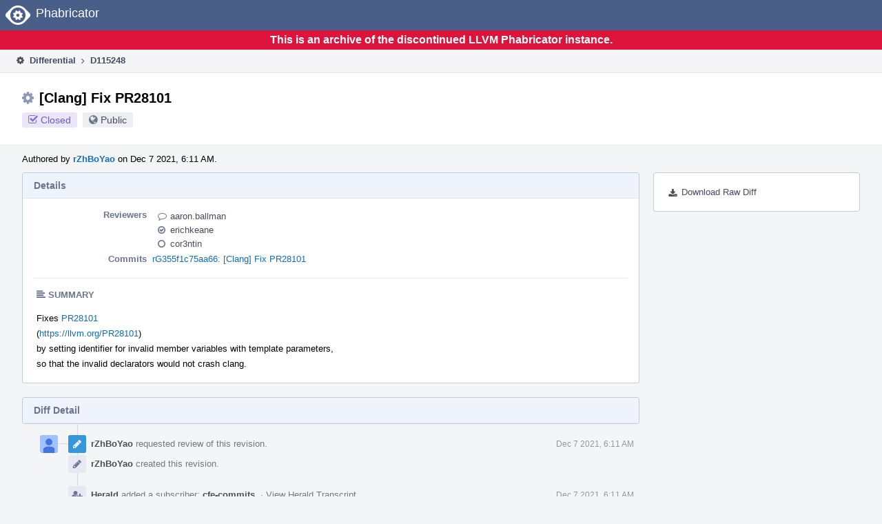

--- FILE ---
content_type: text/html
request_url: https://reviews.llvm.org/D115248?id=417475
body_size: 25500
content:
<!DOCTYPE html>
<html><head><meta charset="utf-8"/><title>⚙ D115248 [Clang] Fix PR28101</title><meta content="width=device-width, initial-scale=1, user-scalable=no" name="viewport"/><link color="#3D4B67" href="overrides/favicon/mask-icon.svg" rel="mask-icon"/><link href="overrides/favicon/favicon-76" rel="apple-touch-icon" sizes="76x76"/><link href="overrides/favicon/favicon-120" rel="apple-touch-icon" sizes="120x120"/><link href="overrides/favicon/favicon-152" rel="apple-touch-icon" sizes="152x152"/><link href="overrides/favicon/favicon" id="favicon" rel="icon"/><meta content="no-referrer" name="referrer"/><link href="overrides/css/differential.pkg.css" rel="stylesheet" type="text/css"/><link href="overrides/css/core.pkg.css" rel="stylesheet" type="text/css"/><script src="overrides/js/init.js" type="text/javascript"></script></head><body class="device-desktop platform-linux phui-theme-blindigo" id=""><div class="main-page-frame" data-autoid="autoid_14" id="main-page-frame"><div class="phabricator-standard-page" id="phabricator-standard-page"><div class="phabricator-main-menu phabricator-main-menu-background" id="UQ0_94"><a class="phabricator-core-user-menu phabricator-core-user-mobile-menu" data-meta="0_303" data-sigil="phui-dropdown-menu" href="#" role="button"><span class="aural-only">Page Menu</span><span aria-hidden="true" class="visual-only phui-icon-view phui-font-fa fa-bars" data-meta="0_304"></span><span class="caret"></span></a><a class="phabricator-main-menu-search-button phabricator-expand-application-menu" data-meta="0_302" data-sigil="jx-toggle-class"><span class="phabricator-menu-button-icon phui-icon-view phui-font-fa fa-search" id="UQ0_111"></span></a><a class="phabricator-main-menu-brand" href="/"><span class="aural-only">Home</span><span class="phabricator-main-menu-eye" style=""></span><span class="phabricator-wordmark">Phabricator</span></a></div><div style="background-color: crimson; color: white; text-align: center; padding: 0.3rem 0;"><h1>This is an archive of the discontinued LLVM Phabricator instance.</h1></div><div class="phabricator-standard-page-body" id="phabricator-standard-page-body"><table class="phui-formation-view" data-meta="0_301" data-sigil="phuix-formation-view" id="UQ0_92"><tbody><tr><td class="phui-formation-desktop-only" data-autoid="autoid_3" id="UQ0_2" style="width: 240px; display: none;"><div class="phui-flank-view phui-flank-view-fixed" id="UQ0_6" style="width: 240px; top: 44px;"><div class="phui-flank-view-head" id="UQ0_3"><div class="phui-flank-header"><div class="phui-flank-header-text">Paths</div><div class="phui-flank-header-hide phui-flank-header-hide-left" data-sigil="phui-flank-header-hide"><span aria-hidden="true" class="visual-only phui-icon-view phui-font-fa fa-chevron-left grey" data-meta="0_1"></span></div></div><ul class="phui-list-view"><li class="phui-list-item-view phui-list-item-type-link phui-list-item-has-icon"><a class="phui-list-item-href" data-meta="0_2" data-sigil="has-key-command" href="#"><span aria-hidden="true" class="visual-only phui-icon-view phui-font-fa fa-list phui-list-item-icon" data-meta="0_3"></span><span class="phui-list-item-name">Table of Contents</span><span class="keyboard-shortcut-key">t</span></a></li></ul></div><div class="phui-flank-view-body" id="UQ0_4" style="max-height: 0px;"><ul class="diff-tree-view"><li class="diff-tree-path" data-autoid="autoid_9"><div class="diff-tree-path-indent" style="margin-left: 0px;"><div class="diff-tree-path-inlines">-</div><div class="diff-tree-path-icon diff-tree-path-icon-hidden"><span class="phui-icon-view phui-font-fa fa-times-circle-o"></span></div><div class="diff-tree-path-icon diff-tree-path-icon-kind"><span class="phui-icon-view phui-font-fa fa-folder-open-o grey"></span></div><div class="diff-tree-path-name">clang/</div></div></li><li class="diff-tree-path" data-autoid="autoid_10"><div class="diff-tree-path-indent" style="margin-left: 8px;"><div class="diff-tree-path-inlines">-</div><div class="diff-tree-path-icon diff-tree-path-icon-hidden"><span class="phui-icon-view phui-font-fa fa-times-circle-o"></span></div><div class="diff-tree-path-icon diff-tree-path-icon-kind"><span class="phui-icon-view phui-font-fa fa-folder-open-o grey"></span></div><div class="diff-tree-path-name">lib/Sema/</div></div></li><li class="diff-tree-path" data-autoid="autoid_11" style="display: none;"><div class="diff-tree-path-indent" style="margin-left: 8px;"><div class="diff-tree-path-inlines">-</div><div class="diff-tree-path-icon diff-tree-path-icon-hidden"><span class="phui-icon-view phui-font-fa fa-times-circle-o"></span></div><div class="diff-tree-path-icon diff-tree-path-icon-kind"><span class="phui-icon-view phui-font-fa fa-folder-open-o grey"></span></div><div class="diff-tree-path-name">Sema/</div></div></li><li class="diff-tree-path diff-tree-path-changeset" data-autoid="autoid_7"><div class="diff-tree-path-indent" style="margin-left: 16px;"><div class="diff-tree-path-inlines diff-tree-path-inlines-visible diff-tree-path-inlines-completed">3/3</div><div class="diff-tree-path-icon diff-tree-path-icon-hidden"><span class="phui-icon-view phui-font-fa fa-times-circle-o"></span></div><div class="diff-tree-path-icon diff-tree-path-icon-kind"><span class="phui-icon-view phui-font-fa fa-file-text-o bluetext"></span></div><div class="diff-tree-path-name">SemaDeclCXX.cpp</div></div></li><li class="diff-tree-path" data-autoid="autoid_12"><div class="diff-tree-path-indent" style="margin-left: 8px;"><div class="diff-tree-path-inlines">-</div><div class="diff-tree-path-icon diff-tree-path-icon-hidden"><span class="phui-icon-view phui-font-fa fa-times-circle-o"></span></div><div class="diff-tree-path-icon diff-tree-path-icon-kind"><span class="phui-icon-view phui-font-fa fa-folder-open-o grey"></span></div><div class="diff-tree-path-name">test/SemaCXX/</div></div></li><li class="diff-tree-path" data-autoid="autoid_13" style="display: none;"><div class="diff-tree-path-indent" style="margin-left: 8px;"><div class="diff-tree-path-inlines">-</div><div class="diff-tree-path-icon diff-tree-path-icon-hidden"><span class="phui-icon-view phui-font-fa fa-times-circle-o"></span></div><div class="diff-tree-path-icon diff-tree-path-icon-kind"><span class="phui-icon-view phui-font-fa fa-folder-open-o grey"></span></div><div class="diff-tree-path-name">SemaCXX/</div></div></li><li class="diff-tree-path diff-tree-path-changeset" data-autoid="autoid_8"><div class="diff-tree-path-indent" style="margin-left: 16px;"><div class="diff-tree-path-inlines diff-tree-path-inlines-visible">6/7</div><div class="diff-tree-path-icon diff-tree-path-icon-hidden"><span class="phui-icon-view phui-font-fa fa-times-circle-o"></span></div><div class="diff-tree-path-icon diff-tree-path-icon-kind"><span class="phui-icon-view phui-font-fa fa-plus create-color"></span></div><div class="diff-tree-path-name">PR28101.cpp</div></div></li></ul></div><div class="phui-flank-view-tail" id="UQ0_5"><ul class="phui-list-view"><li class="phui-list-item-view phui-list-item-type-link phui-list-item-has-icon"><a class="phui-list-item-href" data-meta="0_4" data-sigil="has-key-command" href="#"><span aria-hidden="true" class="visual-only phui-icon-view phui-font-fa fa-chevron-left phui-list-item-icon" data-meta="0_5"></span><span class="phui-list-item-name">Hide Panel</span><span class="keyboard-shortcut-key">f</span></a></li><li class="phui-list-item-view phui-list-item-type-link phui-list-item-has-icon"><a class="phui-list-item-href" data-meta="0_6" data-sigil="has-key-command" href="#"><span aria-hidden="true" class="visual-only phui-icon-view phui-font-fa fa-keyboard-o phui-list-item-icon" data-meta="0_7"></span><span class="phui-list-item-name">Keyboard Reference</span><span class="keyboard-shortcut-key">?</span></a></li></ul></div></div></td><td class="phui-formation-desktop-only" data-autoid="autoid_5" id="UQ0_7" style="width: 8px; display: none;"><div class="phui-formation-resizer" id="UQ0_8" style="width: 8px;"></div></td><td class="" data-autoid="autoid_6" id="UQ0_9" style=""><div class="phui-formation-view-content"><div class="phui-crumbs-view phui-crumbs-border"><a class="phui-crumb-view phui-crumb-has-icon" href="/differential/"><span aria-hidden="true" class="visual-only phui-icon-view phui-font-fa fa-cog" data-meta="0_8"></span><span class="phui-crumb-name"> Differential</span> </a><span aria-hidden="true" class="visual-only phui-icon-view phui-font-fa fa-angle-right phui-crumb-divider phui-crumb-view" data-meta="0_9"></span><span class="phui-crumb-view phabricator-last-crumb"><span class="phui-crumb-name"> D115248</span> </span></div><div class="phui-two-column-view phui-side-column-right with-subheader"><div class="phui-two-column-container"><div class="phui-two-column-header"><div class="phui-header-shell phui-header-tall"><h1 class="phui-header-view"><div class="phui-header-row"><div class="phui-header-col2"><span class="phui-header-header"><span aria-hidden="true" class="visual-only phui-icon-view phui-font-fa fa-cog phui-header-icon" data-meta="0_295"></span>[Clang] Fix PR28101</span><div class="phui-header-subheader"><span class="phui-tag-view phui-tag-type-shade phui-tag-indigo phui-tag-shade phui-tag-icon-view"><span class="phui-tag-core"><span aria-hidden="true" class="visual-only phui-icon-view phui-font-fa fa-check-square-o" data-meta="0_298"></span>Closed</span></span><span class="policy-header-callout"><span aria-hidden="true" class="visual-only phui-icon-view phui-font-fa fa-globe bluegrey" data-meta="0_297"></span><a class="policy-link" data-sigil="workflow" href="/policy/explain/PHID-DREV-34mxyl3n3hw6jmpusg24/view/">Public</a></span></div></div><div class="phui-header-col3"></div></div></h1></div></div><div class="phui-two-column-subheader"><div class="phui-head-thing-view phui-head-has-image head-thing-small"><a aria-hidden="true" class="visual-only phui-head-thing-image" href="/p/rZhBoYao/" style="background-image: url(overrides/css/profile.png)"></a>Authored by <strong><a class="phui-handle phui-link-person" href="/p/rZhBoYao/">rZhBoYao</a></strong> on Dec 7 2021, 6:11 AM.</div></div><div class="phui-two-column-content"><div class="phui-two-column-row grouped"><div class="phui-side-column"><div class=""><div class="phui-box phui-box-border phui-object-box mlt mll mlr phui-two-column-properties"><ul class="phabricator-action-list-view" id="UQ0_0"><li class="phabricator-action-view phabricator-action-view-href action-has-icon" id="UQ0_61" style=""><a class="phabricator-action-view-item" href="/D115248?large=true&amp;id=417475&amp;download=true"><span aria-hidden="true" class="visual-only phui-icon-view phui-font-fa fa-download phabricator-action-view-icon" data-meta="0_249"></span>Download Raw Diff</a></li></ul></div></div></div><div class="phui-main-column"><div class="phui-box phui-box-border phui-object-box mlt mll mlr phui-box-blue-property"><div class="phui-header-shell"><h1 class="phui-header-view"><div class="phui-header-row"><div class="phui-header-col2"><span class="phui-header-header">Details</span></div><div class="phui-header-col3"></div></div></h1></div><div class="phui-property-list-section"><div class="phui-property-list-container grouped"><div class="phui-property-list-properties-wrap"><dl class="phui-property-list-properties"><dt class="phui-property-list-key">Reviewers </dt><dd class="phui-property-list-value"><table class="phui-status-list-view"><tbody><tr class=""><td class="phui-status-item-target"><span aria-hidden="true" class="visual-only phui-icon-view phui-font-fa fa-comment-o bluegrey" data-meta="0_13" data-sigil="has-tooltip"></span><a class="phui-handle phui-link-person" data-meta="0_10" data-sigil="hovercard" href="/p/aaron.ballman/">aaron.ballman</a></td><td class="phui-status-item-note"></td></tr><tr class=""><td class="phui-status-item-target"><span aria-hidden="true" class="visual-only phui-icon-view phui-font-fa fa-check-circle-o bluegrey" data-meta="0_14" data-sigil="has-tooltip"></span><a class="phui-handle phui-link-person" data-meta="0_11" data-sigil="hovercard" href="/p/erichkeane/">erichkeane</a></td><td class="phui-status-item-note"></td></tr><tr class=""><td class="phui-status-item-target"><span aria-hidden="true" class="visual-only phui-icon-view phui-font-fa fa-circle-o bluegrey" data-meta="0_15" data-sigil="has-tooltip"></span><a class="phui-handle phui-link-person" data-meta="0_12" data-sigil="hovercard" href="/p/cor3ntin/">cor3ntin</a></td><td class="phui-status-item-note"></td></tr></tbody></table> </dd><dt class="phui-property-list-key">Commits </dt><dd class="phui-property-list-value"><a class="phui-handle" data-meta="0_0" data-sigil="hovercard" href="https://github.com/llvm/llvm-project/commit/355f1c75aa66fc3d9bef897375f5e0979a55001d">rG355f1c75aa66: [Clang] Fix PR28101</a> </dd></dl></div></div><div class="phui-property-list-section-header"><span class="phui-property-list-section-header-icon"><span aria-hidden="true" class="visual-only phui-icon-view phui-font-fa fa-align-left bluegrey" data-meta="0_16"></span>Summary</span></div><div class="phui-property-list-text-content"><div class="phabricator-remarkup"><p>Fixes <a class="remarkup-link" href="https://llvm.org/PR28101" rel="nofollow" target="_blank">PR28101</a><br/>
(<a class="remarkup-link" href="https://llvm.org/PR28101" rel="nofollow" target="_blank">https://llvm.org/PR28101</a>)<br/>
by setting identifier for invalid member variables with template parameters,<br/>
so that the invalid declarators would not crash clang.</p></div></div></div></div><div class="phui-box phui-box-border phui-object-box mlt mll mlr phui-box-blue-property"><div class="phui-header-shell"><h1 class="phui-header-view"><div class="phui-header-row"><div class="phui-header-col2"><span class="phui-header-header">Diff Detail</span></div><div class="phui-header-col3"></div></div></h1></div><div class="" data-meta="0_17" data-sigil="phui-tab-group-view"><div id="UQ0_10"><div class=""><div class="phui-property-list-section"></div></div></div></div></div><div class="phui-timeline-view" id="UQ0_11"><h3 class="aural-only">Event Timeline</h3><div class="phui-timeline-event-view phui-timeline-spacer"></div><div class="phui-timeline-shell phui-timeline-sky" data-meta="0_52" data-sigil="transaction anchor-container"><div class="phui-timeline-event-view phui-timeline-minor-event"><div class="phui-timeline-content"><a aria-hidden="true" class="visual-only phui-timeline-image" href="/p/rZhBoYao/" style="background-image: url(overrides/css/profile.png)"></a><div class="phui-timeline-wedge" style=""></div><div class="phui-timeline-group"><a class="phabricator-anchor-view" id="3176299" name="3176299"></a><div class="phui-timeline-title phui-timeline-title-with-icon"><span class="phui-timeline-icon-fill fill-has-color phui-timeline-icon-fill-sky"><span aria-hidden="true" class="visual-only phui-icon-view phui-font-fa fa-pencil phui-timeline-icon" data-meta="0_50"></span></span><a class="phui-handle phui-link-person" href="/p/rZhBoYao/">rZhBoYao</a> requested review of this revision.<span class="phui-timeline-extra"><a data-meta="0_49" data-sigil="has-tooltip" href="#3176299">Dec 7 2021, 6:11 AM</a></span></div><div class="phui-timeline-title phui-timeline-title-with-icon"><span class="phui-timeline-icon-fill"><span aria-hidden="true" class="visual-only phui-icon-view phui-font-fa fa-pencil phui-timeline-icon" data-meta="0_51"></span></span><a class="phui-handle phui-link-person" href="/p/rZhBoYao/">rZhBoYao</a> created this revision.</div></div></div></div></div><div class="phui-timeline-event-view phui-timeline-spacer"></div><div class="phui-timeline-shell" data-meta="0_55" data-sigil="transaction anchor-container"><div class="phui-timeline-event-view phui-timeline-minor-event"><div class="phui-timeline-content"><div class="phui-timeline-wedge" style="display: none;"></div><div class="phui-timeline-group"><a class="phabricator-anchor-view" id="3176300" name="3176300"></a><div class="phui-timeline-title phui-timeline-title-with-icon"><span class="phui-timeline-icon-fill"><span aria-hidden="true" class="visual-only phui-icon-view phui-font-fa fa-user-plus phui-timeline-icon" data-meta="0_54"></span></span><a class="phui-handle" href="/herald/">Herald</a> added a subscriber: <a class="phui-handle phui-link-person" data-meta="0_19" data-sigil="hovercard" href="/p/cfe-commits/">cfe-commits</a>. <span class="phui-timeline-extra-information"> ·  <a href="/herald/transcript/1290053/">View Herald Transcript</a></span><span class="phui-timeline-extra"><a data-meta="0_53" data-sigil="has-tooltip" href="#3176300">Dec 7 2021, 6:11 AM</a></span></div></div></div></div></div><div class="phui-timeline-event-view phui-timeline-spacer"></div><div class="phui-timeline-shell phui-timeline-green" data-meta="0_58" data-sigil="transaction anchor-container"><div class="phui-timeline-event-view phui-timeline-minor-event"><div class="phui-timeline-content"><div class="phui-timeline-wedge" style="display: none;"></div><div class="phui-timeline-group"><a class="phabricator-anchor-view" id="3176337" name="3176337"></a><div class="phui-timeline-title phui-timeline-title-with-icon"><span class="phui-timeline-icon-fill fill-has-color phui-timeline-icon-fill-green"><span aria-hidden="true" class="visual-only phui-icon-view phui-font-fa fa-check-circle phui-timeline-icon" data-meta="0_57"></span></span><a class="phui-handle" href="/harbormaster/">Harbormaster</a> completed remote builds in <a class="phui-handle" href="/B137892">B137892: Diff 392369</a>.<span class="phui-timeline-extra"><a data-meta="0_56" data-sigil="has-tooltip" href="#3176337">Dec 7 2021, 6:47 AM</a></span></div></div></div></div></div><div class="phui-timeline-event-view phui-timeline-spacer"></div><div class="phui-timeline-shell phui-timeline-sky" data-meta="0_61" data-sigil="transaction anchor-container"><div class="phui-timeline-event-view phui-timeline-minor-event"><div class="phui-timeline-content"><a aria-hidden="true" class="visual-only phui-timeline-image" href="/p/rZhBoYao/" style="background-image: url(overrides/css/profile.png)"></a><div class="phui-timeline-wedge" style=""></div><div class="phui-timeline-group"><a class="phabricator-anchor-view" id="3176421" name="3176421"></a><div class="phui-timeline-title phui-timeline-title-with-icon"><span class="phui-timeline-icon-fill fill-has-color phui-timeline-icon-fill-sky"><span aria-hidden="true" class="visual-only phui-icon-view phui-font-fa fa-refresh phui-timeline-icon" data-meta="0_60"></span></span><a class="phui-handle phui-link-person" href="/p/rZhBoYao/">rZhBoYao</a> updated this revision to <a class="phui-handle" href="/differential/diff/392399/">Diff 392399</a>.<span class="phui-timeline-extra"><a data-meta="0_59" data-sigil="has-tooltip" href="#3176421">Dec 7 2021, 7:40 AM</a></span></div></div></div></div></div><div class="phui-timeline-event-view phui-timeline-spacer"></div><div class="phui-timeline-shell" data-meta="0_70" data-sigil="transaction anchor-container"><div class="phui-timeline-event-view phui-timeline-major-event"><div class="phui-timeline-content"><a aria-hidden="true" class="visual-only phui-timeline-image" href="/p/erichkeane/" style="background-image: url(overrides/css/profile.png)"></a><div class="phui-timeline-wedge" style=""></div><div class="phui-timeline-group"><div class="phui-timeline-inner-content"><a class="phabricator-anchor-view" id="3176423" name="3176423"></a><div class="phui-timeline-title phui-timeline-title-with-icon phui-timeline-title-with-menu"><span class="phui-timeline-icon-fill"><span aria-hidden="true" class="visual-only phui-icon-view phui-font-fa fa-comment phui-timeline-icon" data-meta="0_69"></span></span><a class="phui-handle phui-link-person" href="/p/erichkeane/">erichkeane</a> added a comment.<span class="phui-timeline-extra"><a data-meta="0_68" data-sigil="has-tooltip" href="#3176423">Dec 7 2021, 7:41 AM</a></span></div><a aria-expanded="false" aria-haspopup="true" class="phui-timeline-menu" data-meta="0_66" data-sigil="phui-dropdown-menu" href="#"><span class="aural-only">Comment Actions</span><span aria-hidden="true" class="visual-only phui-icon-view phui-font-fa fa-caret-down" data-meta="0_67"></span></a><div class="phui-timeline-core-content"><span class="transaction-comment" data-meta="0_20" data-sigil="transaction-comment"><div class="phabricator-remarkup"><p>Can you add some tests please?  Additionally, we don't typically use LLVM_UNLIKELY like you did there.</p></div></span></div></div></div></div></div></div><div class="phui-timeline-event-view phui-timeline-spacer"></div><div class="phui-timeline-shell phui-timeline-green" data-meta="0_73" data-sigil="transaction anchor-container"><div class="phui-timeline-event-view phui-timeline-minor-event"><div class="phui-timeline-content"><div class="phui-timeline-wedge" style="display: none;"></div><div class="phui-timeline-group"><a class="phabricator-anchor-view" id="3176520" name="3176520"></a><div class="phui-timeline-title phui-timeline-title-with-icon"><span class="phui-timeline-icon-fill fill-has-color phui-timeline-icon-fill-green"><span aria-hidden="true" class="visual-only phui-icon-view phui-font-fa fa-check-circle phui-timeline-icon" data-meta="0_72"></span></span><a class="phui-handle" href="/harbormaster/">Harbormaster</a> completed remote builds in <a class="phui-handle" href="/B137907">B137907: Diff 392399</a>.<span class="phui-timeline-extra"><a data-meta="0_71" data-sigil="has-tooltip" href="#3176520">Dec 7 2021, 8:11 AM</a></span></div></div></div></div></div><div class="phui-timeline-event-view phui-timeline-spacer"></div><div class="phui-timeline-shell" data-meta="0_82" data-sigil="transaction anchor-container"><div class="phui-timeline-event-view phui-timeline-major-event"><div class="phui-timeline-content"><a aria-hidden="true" class="visual-only phui-timeline-image" href="/p/aaron.ballman/" style="background-image: url(overrides/css/profile.png)"></a><div class="phui-timeline-wedge" style=""></div><div class="phui-timeline-group"><div class="phui-timeline-inner-content"><a class="phabricator-anchor-view" id="3176605" name="3176605"></a><div class="phui-timeline-title phui-timeline-title-with-icon phui-timeline-title-with-menu"><span class="phui-timeline-icon-fill"><span aria-hidden="true" class="visual-only phui-icon-view phui-font-fa fa-comment phui-timeline-icon" data-meta="0_81"></span></span><a class="phui-handle phui-link-person" href="/p/aaron.ballman/">aaron.ballman</a> added a comment.<span class="phui-timeline-extra"><a data-meta="0_80" data-sigil="has-tooltip" href="#3176605">Dec 7 2021, 8:28 AM</a></span></div><a aria-expanded="false" aria-haspopup="true" class="phui-timeline-menu" data-meta="0_78" data-sigil="phui-dropdown-menu" href="#"><span class="aural-only">Comment Actions</span><span aria-hidden="true" class="visual-only phui-icon-view phui-font-fa fa-caret-down" data-meta="0_79"></span></a><div class="phui-timeline-core-content"><span class="transaction-comment" data-meta="0_21" data-sigil="transaction-comment"><div class="phabricator-remarkup"><p>FWIW, this appears to cause quite a few failures in precommit CI that should be addressed as well: <a class="remarkup-link" href="https://buildkite.com/llvm-project/premerge-checks/builds/68803#45a9b858-fa66-4a4b-8c4a-20c2cef820e5" rel="nofollow" target="_blank">https://buildkite.com/llvm-project/premerge-checks/builds/68803#45a9b858-fa66-4a4b-8c4a-20c2cef820e5</a></p>

<div class="remarkup-code-block" data-code-lang="text" data-sigil="remarkup-code-block"><pre class="remarkup-code">Failed Tests (11):
  Clang :: CXX/basic/basic.lookup/basic.lookup.qual/class.qual/p2.cpp
  Clang :: CXX/drs/dr3xx.cpp
  Clang :: CXX/special/class.ctor/p1.cpp
  Clang :: CXX/temp/temp.deduct.guide/p1.cpp
  Clang :: CodeGenObjCXX/block-in-template-inst.mm
  Clang :: Parser/explicit-bool.cpp
  Clang :: SemaCXX/constant-expression-cxx11.cpp
  Clang :: SemaCXX/constructor.cpp
  Clang :: SemaCXX/conversion-function.cpp
  Clang :: SemaCXX/cxx2a-compat.cpp
  Clang :: SemaCXX/destructor.cpp</pre></div></div></span></div></div></div></div></div></div><div class="phui-timeline-event-view phui-timeline-spacer"></div><div class="phui-timeline-shell phui-timeline-sky" data-meta="0_92" data-sigil="transaction anchor-container"><div class="phui-timeline-event-view phui-timeline-major-event"><div class="phui-timeline-content"><a aria-hidden="true" class="visual-only phui-timeline-image" href="/p/rZhBoYao/" style="background-image: url(overrides/css/profile.png)"></a><div class="phui-timeline-wedge" style=""></div><div class="phui-timeline-group"><div class="phui-timeline-inner-content"><a class="phabricator-anchor-view" id="3179587" name="3179587"></a><div class="phui-timeline-title phui-timeline-title-with-icon phui-timeline-title-with-menu"><span class="phui-timeline-icon-fill fill-has-color phui-timeline-icon-fill-sky"><span aria-hidden="true" class="visual-only phui-icon-view phui-font-fa fa-refresh phui-timeline-icon" data-meta="0_90"></span></span><a class="phui-handle phui-link-person" href="/p/rZhBoYao/">rZhBoYao</a> updated this revision to <a class="phui-handle" href="/differential/diff/392774/">Diff 392774</a>.<span class="phui-timeline-extra"><a data-meta="0_89" data-sigil="has-tooltip" href="#3179587">Dec 8 2021, 7:42 AM</a></span></div><div class="phui-timeline-title phui-timeline-title-with-icon phui-timeline-title-with-menu"><span class="phui-timeline-icon-fill"><span aria-hidden="true" class="visual-only phui-icon-view phui-font-fa fa-pencil phui-timeline-icon" data-meta="0_91"></span></span><a class="phui-handle phui-link-person" href="/p/rZhBoYao/">rZhBoYao</a> edited the summary of this revision. <a data-sigil="workflow" href="/transactions/detail/PHID-XACT-DREV-n5jkkjiokv5elus/">(Show Details)</a></div><a aria-expanded="false" aria-haspopup="true" class="phui-timeline-menu" data-meta="0_87" data-sigil="phui-dropdown-menu" href="#"><span class="aural-only">Comment Actions</span><span aria-hidden="true" class="visual-only phui-icon-view phui-font-fa fa-caret-down" data-meta="0_88"></span></a><div class="phui-timeline-core-content"><span class="transaction-comment" data-meta="0_22" data-sigil="transaction-comment"><div class="phabricator-remarkup"><p>I added a test. There were 17 module and PCH related failed tests on my local machine; however, when I ran the test on <a class="remarkup-link" href="https://github.com/llvm/llvm-project/commit/9ae5810b53c2e096d7442ba8af3f00ebc3d301b0" rel="nofollow" target="_blank">then ToT</a> the same 17 tests failed, but on <a class="remarkup-link" href="https://github.com/llvm/llvm-project/commit/9ae5810b53c2e096d7442ba8af3f00ebc3d301b0" rel="nofollow" target="_blank">GitHub</a> it does show 2 successful checks. So maybe it's something else.</p></div></span></div></div></div></div></div></div><div class="phui-timeline-event-view phui-timeline-spacer"></div><div class="phui-timeline-shell phui-timeline-green" data-meta="0_95" data-sigil="transaction anchor-container"><div class="phui-timeline-event-view phui-timeline-minor-event"><div class="phui-timeline-content"><div class="phui-timeline-wedge" style="display: none;"></div><div class="phui-timeline-group"><a class="phabricator-anchor-view" id="3183143" name="3183143"></a><div class="phui-timeline-title phui-timeline-title-with-icon"><span class="phui-timeline-icon-fill fill-has-color phui-timeline-icon-fill-green"><span aria-hidden="true" class="visual-only phui-icon-view phui-font-fa fa-check-circle phui-timeline-icon" data-meta="0_94"></span></span><a class="phui-handle" href="/harbormaster/">Harbormaster</a> completed remote builds in <a class="phui-handle" href="/B138164">B138164: Diff 392774</a>.<span class="phui-timeline-extra"><a data-meta="0_93" data-sigil="has-tooltip" href="#3183143">Dec 9 2021, 9:02 AM</a></span></div></div></div></div></div><div class="phui-timeline-event-view phui-timeline-spacer"></div><div class="phui-timeline-shell" data-meta="0_99" data-sigil="transaction anchor-container"><div class="phui-timeline-event-view phui-timeline-minor-event"><div class="phui-timeline-content"><a aria-hidden="true" class="visual-only phui-timeline-image" href="/p/rZhBoYao/" style="background-image: url(overrides/css/profile.png)"></a><div class="phui-timeline-wedge" style=""></div><div class="phui-timeline-group"><a class="phabricator-anchor-view" id="3183152" name="3183152"></a><div class="phui-timeline-title phui-timeline-title-with-icon"><span class="phui-timeline-icon-fill"><span aria-hidden="true" class="visual-only phui-icon-view phui-font-fa fa-pencil phui-timeline-icon" data-meta="0_97"></span></span><a class="phui-handle phui-link-person" href="/p/rZhBoYao/">rZhBoYao</a> retitled this revision from <span class="phui-timeline-value">[clang] Fix Bug 28101</span> to <span class="phui-timeline-value">[clang] Fix PR28101</span>.<span class="phui-timeline-extra"><a data-meta="0_96" data-sigil="has-tooltip" href="#3183152">Dec 9 2021, 9:08 AM</a></span></div><div class="phui-timeline-title phui-timeline-title-with-icon"><span class="phui-timeline-icon-fill"><span aria-hidden="true" class="visual-only phui-icon-view phui-font-fa fa-pencil phui-timeline-icon" data-meta="0_98"></span></span><a class="phui-handle phui-link-person" href="/p/rZhBoYao/">rZhBoYao</a> edited the summary of this revision. <a data-sigil="workflow" href="/transactions/detail/PHID-XACT-DREV-js4kd2n5ieckv6w/">(Show Details)</a></div></div></div></div></div><div class="phui-timeline-event-view phui-timeline-spacer"></div><div class="phui-timeline-shell" data-meta="0_107" data-sigil="transaction anchor-container"><div class="phui-timeline-event-view phui-timeline-major-event"><div class="phui-timeline-content"><a aria-hidden="true" class="visual-only phui-timeline-image" href="/p/aaron.ballman/" style="background-image: url(overrides/css/profile.png)"></a><div class="phui-timeline-wedge" style=""></div><div class="phui-timeline-group"><div class="phui-timeline-inner-content"><a class="phabricator-anchor-view" id="3189834" name="3189834"></a><div class="phui-timeline-title phui-timeline-title-with-icon"><span class="phui-timeline-icon-fill"><span aria-hidden="true" class="visual-only phui-icon-view phui-font-fa fa-comment phui-timeline-icon" data-meta="0_101"></span></span><a class="phui-handle phui-link-person" href="/p/aaron.ballman/">aaron.ballman</a> added inline comments.<span class="phui-timeline-extra"><a data-meta="0_100" data-sigil="has-tooltip" href="#3189834">Dec 13 2021, 11:30 AM</a></span></div><div class="phui-timeline-core-content"><table class="phabricator-inline-summary-table"><tbody><tr><th class="inline-comment-summary-table-header" colspan="3"><span aria-hidden="true" class="visual-only phui-icon-view phui-font-fa fa-file-code-o darkbluetext mmr" data-meta="0_102"></span>clang/lib/Parse/ParseDecl.cpp</th></tr>
<tr><td class="inline-line-number inline-table-dolumn"><a class="num" href="/D115248?id=392774#inline-1105254" target="_blank"><span aria-hidden="true" class="visual-only phui-icon-view phui-font-fa fa-share darkbluetext mmr" data-meta="0_103"></span>6485–6488 ↗</a></td><td class="inline-which-diff inline-table-dolumn">(On Diff #392774)</td><td class="inline-summary-content inline-table-dolumn"><div class="phabricator-remarkup"><span class="transaction-comment" data-meta="0_23" data-sigil="transaction-comment"><div class="phabricator-remarkup"><p>This fix looks incredibly specific to the bug report, how does it handle other situations, like:</p>

<div class="remarkup-code-block" data-code-lang="text" data-sigil="remarkup-code-block"><pre class="remarkup-code">template &lt;typename T, template &lt;typename&gt; typename U&gt;
class PR28101 {
public:
  PR28101(void *) {}
  T(PR28101&lt;T, U&lt;T&gt;&gt;) {} // Do we err here?
};

template &lt;typename T&gt;
struct S {};

PR28101&lt;int, S&gt; foo() { return PR28101&lt;int, S&gt;(nullptr); }</pre></div></div></span></div></td></tr>
<tr><th class="inline-comment-summary-table-header" colspan="3"><span aria-hidden="true" class="visual-only phui-icon-view phui-font-fa fa-file-code-o darkbluetext mmr" data-meta="0_104"></span>clang/test/CXX/temp/temp.decls/temp.mem/p3.cpp</th></tr>
<tr><td class="inline-line-number inline-table-dolumn"><a class="num" href="/D115248?id=392774#inline-1105217" target="_blank"><span aria-hidden="true" class="visual-only phui-icon-view phui-font-fa fa-share darkbluetext mmr" data-meta="0_105"></span>12–13 ↗</a></td><td class="inline-which-diff inline-table-dolumn">(On Diff #392774)</td><td class="inline-summary-content inline-table-dolumn"><div class="phabricator-remarkup"><span class="transaction-comment" data-meta="0_24" data-sigil="transaction-comment"><div class="phabricator-remarkup"><p>It seems incorrect that we're issuing the same diagnostic twice. Is this because of template instantiation, or some other reason?</p></div></span></div></td></tr>
<tr><td class="inline-line-number inline-table-dolumn"><a class="num" href="/D115248?id=392774#inline-1105247" target="_blank"><span aria-hidden="true" class="visual-only phui-icon-view phui-font-fa fa-share darkbluetext mmr" data-meta="0_106"></span>16 ↗</a></td><td class="inline-which-diff inline-table-dolumn">(On Diff #392774)</td><td class="inline-summary-content inline-table-dolumn"><div class="phabricator-remarkup"><span class="transaction-comment" data-meta="0_25" data-sigil="transaction-comment"><div class="phabricator-remarkup"><p>The test location is a bit novel -- [temp.mem]p3 is "A member function template shall not be declared virtual." and I don't see anything related to p3 in this test. I think the test case is reasonable enough, but it should probably live in SemaCXX instead of here.</p></div></span></div></td></tr></tbody></table></div></div></div></div></div></div><div class="phui-timeline-event-view phui-timeline-spacer"></div><div class="phui-timeline-shell phui-timeline-sky" data-meta="0_120" data-sigil="transaction anchor-container"><div class="phui-timeline-event-view phui-timeline-major-event"><div class="phui-timeline-content"><a aria-hidden="true" class="visual-only phui-timeline-image" href="/p/rZhBoYao/" style="background-image: url(overrides/css/profile.png)"></a><div class="phui-timeline-wedge" style=""></div><div class="phui-timeline-group"><div class="phui-timeline-inner-content"><a class="phabricator-anchor-view" id="3401237" name="3401237"></a><div class="phui-timeline-title phui-timeline-title-with-icon phui-timeline-title-with-menu"><span class="phui-timeline-icon-fill fill-has-color phui-timeline-icon-fill-sky"><span aria-hidden="true" class="visual-only phui-icon-view phui-font-fa fa-refresh phui-timeline-icon" data-meta="0_115"></span></span><a class="phui-handle phui-link-person" href="/p/rZhBoYao/">rZhBoYao</a> updated this revision to <a class="phui-handle" href="/differential/diff/417461/">Diff 417461</a>.<span class="phui-timeline-extra"><a data-meta="0_114" data-sigil="has-tooltip" href="#3401237">Mar 22 2022, 6:46 PM</a></span></div><div class="phui-timeline-title phui-timeline-title-with-icon phui-timeline-title-with-menu"><span class="phui-timeline-icon-fill"><span aria-hidden="true" class="visual-only phui-icon-view phui-font-fa fa-pencil phui-timeline-icon" data-meta="0_116"></span></span><a class="phui-handle phui-link-person" href="/p/rZhBoYao/">rZhBoYao</a> retitled this revision from <span class="phui-timeline-value">[clang] Fix PR28101</span> to <span class="phui-timeline-value">[Clang] Fix PR28101</span>.</div><div class="phui-timeline-title phui-timeline-title-with-icon phui-timeline-title-with-menu"><span class="phui-timeline-icon-fill"><span aria-hidden="true" class="visual-only phui-icon-view phui-font-fa fa-pencil phui-timeline-icon" data-meta="0_117"></span></span><a class="phui-handle phui-link-person" href="/p/rZhBoYao/">rZhBoYao</a> edited the summary of this revision. <a data-sigil="workflow" href="/transactions/detail/PHID-XACT-DREV-kquowu22nzsfxde/">(Show Details)</a></div><div class="phui-timeline-title phui-timeline-title-with-icon phui-timeline-title-with-menu"><span class="phui-timeline-icon-fill"><span aria-hidden="true" class="visual-only phui-icon-view phui-font-fa fa-pencil phui-timeline-icon" data-meta="0_118"></span></span><a class="phui-handle phui-link-person" href="/p/rZhBoYao/">rZhBoYao</a> added a reviewer: <span class=""><a class="phui-handle phui-link-person" data-meta="0_26" data-sigil="hovercard" href="/p/cor3ntin/">cor3ntin</a></span>.</div><div class="phui-timeline-title phui-timeline-title-with-icon phui-timeline-title-with-menu"><span class="phui-timeline-icon-fill"><span aria-hidden="true" class="visual-only phui-icon-view phui-font-fa fa-pencil phui-timeline-icon" data-meta="0_119"></span></span><a class="phui-handle phui-link-person" href="/p/rZhBoYao/">rZhBoYao</a> set the repository for this revision to <a class="phui-handle" href="/source/llvm-github/">rG LLVM Github Monorepo</a>.</div><a aria-expanded="false" aria-haspopup="true" class="phui-timeline-menu" data-meta="0_112" data-sigil="phui-dropdown-menu" href="#"><span class="aural-only">Comment Actions</span><span aria-hidden="true" class="visual-only phui-icon-view phui-font-fa fa-caret-down" data-meta="0_113"></span></a><div class="phui-timeline-core-content"><span class="transaction-comment" data-meta="0_27" data-sigil="transaction-comment"><div class="phabricator-remarkup"><p>The previous diff was indeed very specific and doesn't handle</p>

<div class="remarkup-code-block" data-code-lang="text" data-sigil="remarkup-code-block"><pre class="remarkup-code">template &lt;typename T&gt;
struct A {
  A(void*) {}
  T A&lt;T&gt;{}; // expected-error{{member 'A' cannot have template arguments}}
};

A&lt;int&gt; instantiate() { return {nullptr}; }</pre></div>

<p>I have since realized the invalid decorator is the problem and the parentheses are insignificant. It's like:</p>

<div class="remarkup-code-block" data-code-lang="text" data-sigil="remarkup-code-block"><pre class="remarkup-code">template &lt;typename T&gt; struct S {};
int S&lt;int&gt;{};</pre></div>

<p>which gcc diagnoses to</p>

<blockquote><p>error: invalid declarator before '{' token</p></blockquote>

<p>Then I found there was a new diagnostic added by <a class="phui-tag-view phui-tag-type-object" data-meta="0_18" data-sigil="hovercard" href="/D120881"><span class="phui-tag-core-closed"><span class="phui-tag-core phui-tag-color-object">D120881</span></span></a>. So the fix is pretty straightforward at this point. I simply stand on the shoulder of the giant and set the invalid flag of the declarator.</p></div></span></div></div></div></div></div></div><div class="phui-timeline-event-view phui-timeline-spacer"></div><div class="phui-timeline-shell" data-meta="0_123" data-sigil="transaction anchor-container"><div class="phui-timeline-event-view phui-timeline-minor-event"><div class="phui-timeline-content"><div class="phui-timeline-wedge" style="display: none;"></div><div class="phui-timeline-group"><a class="phabricator-anchor-view" id="3401245" name="3401245"></a><div class="phui-timeline-title phui-timeline-title-with-icon"><span class="phui-timeline-icon-fill"><span aria-hidden="true" class="visual-only phui-icon-view phui-font-fa fa-link phui-timeline-icon" data-meta="0_122"></span></span><a class="phui-handle" href="/herald/">Herald</a> added a project: <span class="phui-handle"><span aria-hidden="true" class="visual-only phui-icon-view phui-font-fa fa-lock lightgreytext" data-meta="0_28"></span>Restricted Project</span>. <span class="phui-timeline-extra-information"> ·  <a href="/herald/transcript/1390854/">View Herald Transcript</a></span><span class="phui-timeline-extra"><a data-meta="0_121" data-sigil="has-tooltip" href="#3401245">Mar 22 2022, 6:46 PM</a></span></div></div></div></div></div><div class="phui-timeline-event-view phui-timeline-spacer"></div><div class="phui-timeline-shell phui-timeline-green" data-meta="0_126" data-sigil="transaction anchor-container"><div class="phui-timeline-event-view phui-timeline-minor-event"><div class="phui-timeline-content"><div class="phui-timeline-wedge" style="display: none;"></div><div class="phui-timeline-group"><a class="phabricator-anchor-view" id="3401297" name="3401297"></a><div class="phui-timeline-title phui-timeline-title-with-icon"><span class="phui-timeline-icon-fill fill-has-color phui-timeline-icon-fill-green"><span aria-hidden="true" class="visual-only phui-icon-view phui-font-fa fa-check-circle phui-timeline-icon" data-meta="0_125"></span></span><a class="phui-handle" href="/harbormaster/">Harbormaster</a> completed remote builds in <a class="phui-handle" href="/B155753">B155753: Diff 417461</a>.<span class="phui-timeline-extra"><a data-meta="0_124" data-sigil="has-tooltip" href="#3401297">Mar 22 2022, 7:18 PM</a></span></div></div></div></div></div><div class="phui-timeline-event-view phui-timeline-spacer"></div><div class="phui-timeline-shell" data-meta="0_130" data-sigil="transaction anchor-container"><div class="phui-timeline-event-view phui-timeline-minor-event"><div class="phui-timeline-content"><a aria-hidden="true" class="visual-only phui-timeline-image" href="/p/rZhBoYao/" style="background-image: url(overrides/css/profile.png)"></a><div class="phui-timeline-wedge" style=""></div><div class="phui-timeline-group"><a class="phabricator-anchor-view" id="3401306" name="3401306"></a><div class="phui-timeline-title phui-timeline-title-with-icon"><span class="phui-timeline-icon-fill"><span aria-hidden="true" class="visual-only phui-icon-view phui-font-fa fa-pencil phui-timeline-icon" data-meta="0_128"></span></span><a class="phui-handle phui-link-person" href="/p/rZhBoYao/">rZhBoYao</a> edited the summary of this revision. <a data-sigil="workflow" href="/transactions/detail/PHID-XACT-DREV-lv4kwvmeslle7fm/">(Show Details)</a><span class="phui-timeline-extra"><a data-meta="0_127" data-sigil="has-tooltip" href="#3401306">Mar 22 2022, 7:29 PM</a></span></div><div class="phui-timeline-title phui-timeline-title-with-icon"><span class="phui-timeline-icon-fill"><span aria-hidden="true" class="visual-only phui-icon-view phui-font-fa fa-pencil phui-timeline-icon" data-meta="0_129"></span></span><a class="phui-handle phui-link-person" href="/p/rZhBoYao/">rZhBoYao</a> removed reviewers: <span class=""><a class="phui-handle phui-link-person" data-meta="0_29" data-sigil="hovercard" href="/p/rsmith/">rsmith</a>, <a class="phui-handle phui-link-person" data-meta="0_30" data-sigil="hovercard" href="/p/v.g.vassilev/">v.g.vassilev</a>, <a class="phui-handle phui-link-person" data-meta="0_31" data-sigil="hovercard" href="/p/rnk/">rnk</a></span>.</div></div></div></div></div><div class="phui-timeline-event-view phui-timeline-spacer"></div><div class="phui-timeline-shell phui-timeline-sky" data-meta="0_139" data-sigil="transaction anchor-container"><div class="phui-timeline-event-view phui-timeline-major-event"><div class="phui-timeline-content"><a aria-hidden="true" class="visual-only phui-timeline-image" href="/p/rZhBoYao/" style="background-image: url(overrides/css/profile.png)"></a><div class="phui-timeline-wedge" style=""></div><div class="phui-timeline-group"><div class="phui-timeline-inner-content"><a class="phabricator-anchor-view" id="3401328" name="3401328"></a><div class="phui-timeline-title phui-timeline-title-with-icon phui-timeline-title-with-menu"><span class="phui-timeline-icon-fill fill-has-color phui-timeline-icon-fill-sky"><span aria-hidden="true" class="visual-only phui-icon-view phui-font-fa fa-refresh phui-timeline-icon" data-meta="0_138"></span></span><a class="phui-handle phui-link-person" href="/p/rZhBoYao/">rZhBoYao</a> updated this revision to <a class="phui-handle" href="/differential/diff/417475/">Diff 417475</a>.<span class="phui-timeline-extra"><a data-meta="0_137" data-sigil="has-tooltip" href="#3401328">Mar 22 2022, 8:10 PM</a></span></div><a aria-expanded="false" aria-haspopup="true" class="phui-timeline-menu" data-meta="0_135" data-sigil="phui-dropdown-menu" href="#"><span class="aural-only">Comment Actions</span><span aria-hidden="true" class="visual-only phui-icon-view phui-font-fa fa-caret-down" data-meta="0_136"></span></a><div class="phui-timeline-core-content"><span class="transaction-comment" data-meta="0_32" data-sigil="transaction-comment"><div class="phabricator-remarkup"><p>Don't break template declarations.<br/>
re-clang-format</p></div></span></div></div></div></div></div></div><div class="phui-timeline-event-view phui-timeline-spacer"></div><div class="phui-timeline-shell phui-timeline-green" data-meta="0_142" data-sigil="transaction anchor-container"><div class="phui-timeline-event-view phui-timeline-minor-event"><div class="phui-timeline-content"><div class="phui-timeline-wedge" style="display: none;"></div><div class="phui-timeline-group"><a class="phabricator-anchor-view" id="3401404" name="3401404"></a><div class="phui-timeline-title phui-timeline-title-with-icon"><span class="phui-timeline-icon-fill fill-has-color phui-timeline-icon-fill-green"><span aria-hidden="true" class="visual-only phui-icon-view phui-font-fa fa-check-circle phui-timeline-icon" data-meta="0_141"></span></span><a class="phui-handle" href="/harbormaster/">Harbormaster</a> completed remote builds in <a class="phui-handle" href="/B155758">B155758: Diff 417475</a>.<span class="phui-timeline-extra"><a data-meta="0_140" data-sigil="has-tooltip" href="#3401404">Mar 22 2022, 8:48 PM</a></span></div></div></div></div></div><div class="phui-timeline-event-view phui-timeline-spacer"></div><div class="phui-timeline-shell phui-timeline-sky" data-meta="0_152" data-sigil="transaction anchor-container"><div class="phui-timeline-event-view phui-timeline-major-event"><div class="phui-timeline-content"><a aria-hidden="true" class="visual-only phui-timeline-image" href="/p/rZhBoYao/" style="background-image: url(overrides/css/profile.png)"></a><div class="phui-timeline-wedge" style=""></div><div class="phui-timeline-group"><div class="phui-timeline-inner-content"><a class="phabricator-anchor-view" id="3401561" name="3401561"></a><div class="phui-timeline-title phui-timeline-title-with-icon phui-timeline-title-with-menu"><span class="phui-timeline-icon-fill fill-has-color phui-timeline-icon-fill-sky"><span aria-hidden="true" class="visual-only phui-icon-view phui-font-fa fa-refresh phui-timeline-icon" data-meta="0_150"></span></span><a class="phui-handle phui-link-person" href="/p/rZhBoYao/">rZhBoYao</a> updated this revision to <a class="phui-handle" href="/differential/diff/417504/">Diff 417504</a>.<span class="phui-timeline-extra"><a data-meta="0_149" data-sigil="has-tooltip" href="#3401561">Mar 22 2022, 11:02 PM</a></span></div><div class="phui-timeline-title phui-timeline-title-with-icon phui-timeline-title-with-menu"><span class="phui-timeline-icon-fill"><span aria-hidden="true" class="visual-only phui-icon-view phui-font-fa fa-pencil phui-timeline-icon" data-meta="0_151"></span></span><a class="phui-handle phui-link-person" href="/p/rZhBoYao/">rZhBoYao</a> set the repository for this revision to <a class="phui-handle" href="/source/llvm-github/">rG LLVM Github Monorepo</a>.</div><a aria-expanded="false" aria-haspopup="true" class="phui-timeline-menu" data-meta="0_147" data-sigil="phui-dropdown-menu" href="#"><span class="aural-only">Comment Actions</span><span aria-hidden="true" class="visual-only phui-icon-view phui-font-fa fa-caret-down" data-meta="0_148"></span></a><div class="phui-timeline-core-content"><span class="transaction-comment" data-meta="0_33" data-sigil="transaction-comment"><div class="phabricator-remarkup"><p>Diagnose "same name as its class" before setting the declarator invalid as otherwise it would not be diagnosed. This also aligns with gcc's behavior.</p></div></span></div></div></div></div></div></div><div class="phui-timeline-event-view phui-timeline-spacer"></div><div class="phui-timeline-shell phui-timeline-green" data-meta="0_155" data-sigil="transaction anchor-container"><div class="phui-timeline-event-view phui-timeline-minor-event"><div class="phui-timeline-content"><div class="phui-timeline-wedge" style="display: none;"></div><div class="phui-timeline-group"><a class="phabricator-anchor-view" id="3401614" name="3401614"></a><div class="phui-timeline-title phui-timeline-title-with-icon"><span class="phui-timeline-icon-fill fill-has-color phui-timeline-icon-fill-green"><span aria-hidden="true" class="visual-only phui-icon-view phui-font-fa fa-check-circle phui-timeline-icon" data-meta="0_154"></span></span><a class="phui-handle" href="/harbormaster/">Harbormaster</a> completed remote builds in <a class="phui-handle" href="/B155780">B155780: Diff 417504</a>.<span class="phui-timeline-extra"><a data-meta="0_153" data-sigil="has-tooltip" href="#3401614">Mar 22 2022, 11:43 PM</a></span></div></div></div></div></div><div class="phui-timeline-event-view phui-timeline-spacer"></div><div class="phui-timeline-shell" data-meta="0_164" data-sigil="transaction anchor-container"><div class="phui-timeline-event-view phui-timeline-major-event"><div class="phui-timeline-content"><a aria-hidden="true" class="visual-only phui-timeline-image" href="/p/erichkeane/" style="background-image: url(overrides/css/profile.png)"></a><div class="phui-timeline-wedge" style=""></div><div class="phui-timeline-group"><div class="phui-timeline-inner-content"><a class="phabricator-anchor-view" id="3402319" name="3402319"></a><div class="phui-timeline-title phui-timeline-title-with-icon"><span class="phui-timeline-icon-fill"><span aria-hidden="true" class="visual-only phui-icon-view phui-font-fa fa-comment phui-timeline-icon" data-meta="0_157"></span></span><a class="phui-handle phui-link-person" href="/p/erichkeane/">erichkeane</a> added inline comments.<span class="phui-timeline-extra"><a data-meta="0_156" data-sigil="has-tooltip" href="#3402319">Mar 23 2022, 6:11 AM</a></span></div><div class="phui-timeline-core-content"><table class="phabricator-inline-summary-table"><tbody><tr><th class="inline-comment-summary-table-header" colspan="3"><span aria-hidden="true" class="visual-only phui-icon-view phui-font-fa fa-file-code-o darkbluetext mmr" data-meta="0_158"></span>clang/lib/Sema/SemaDeclCXX.cpp</th></tr>
<tr><td class="inline-line-number inline-table-dolumn"><a class="num" href="#inline-1169462"><span aria-hidden="true" class="visual-only phui-icon-view phui-font-fa fa-share darkbluetext mmr" data-meta="0_159"></span>3430</a></td><td class="inline-summary-content inline-table-dolumn" colspan="2"><div class="phabricator-remarkup"><span class="transaction-comment" data-meta="0_34" data-sigil="transaction-comment"><div class="phabricator-remarkup"><p>I see we are diagnosing this ONLY inside of the case where it is a template.  Where is this caught when we are in the non-template case, why doesn't THAT catch these cases, and what would it take to do so?</p></div></span></div></td></tr>
<tr><th class="inline-comment-summary-table-header" colspan="3"><span aria-hidden="true" class="visual-only phui-icon-view phui-font-fa fa-file-code-o darkbluetext mmr" data-meta="0_160"></span>clang/test/SemaCXX/PR28101.cpp</th></tr>
<tr><td class="inline-line-number inline-table-dolumn"><a class="num" href="#inline-1169460"><span aria-hidden="true" class="visual-only phui-icon-view phui-font-fa fa-share darkbluetext mmr" data-meta="0_161"></span>9</a></td><td class="inline-summary-content inline-table-dolumn" colspan="2"><div class="phabricator-remarkup"><span class="transaction-comment" data-meta="0_35" data-sigil="transaction-comment"><div class="phabricator-remarkup"><p>This isn't necessary, the compiler in verify mode should see all errors.  I see above at most 2 invocations of the compiler as necessary.</p></div></span></div></td></tr>
<tr><td class="inline-line-number inline-table-dolumn"><a class="num" href="#inline-1169459"><span aria-hidden="true" class="visual-only phui-icon-view phui-font-fa fa-share darkbluetext mmr" data-meta="0_162"></span>14</a></td><td class="inline-summary-content inline-table-dolumn" colspan="2"><div class="phabricator-remarkup"><span class="transaction-comment" data-meta="0_36" data-sigil="transaction-comment"><div class="phabricator-remarkup"><p>This second error here is strange, I don't see it as particularly useful here.</p>

<p>I see gcc at least gives the full name (int <tt class="remarkup-monospaced">A&lt;int&gt;::A</tt>), perhaps that makes this more useful?</p></div></span></div></td></tr>
<tr><td class="inline-line-number inline-table-dolumn"><a class="num" href="#inline-1169461"><span aria-hidden="true" class="visual-only phui-icon-view phui-font-fa fa-share darkbluetext mmr" data-meta="0_163"></span>17</a></td><td class="inline-summary-content inline-table-dolumn" colspan="2"><div class="phabricator-remarkup"><span class="transaction-comment" data-meta="0_37" data-sigil="transaction-comment"><div class="phabricator-remarkup"><p>How come there are no notes in this test that say 'in instantiation of...'?  I would expect those in at least some of these cases, right?</p></div></span></div></td></tr></tbody></table></div></div></div></div></div></div><div class="phui-timeline-event-view phui-timeline-spacer"></div><div class="phui-timeline-shell" data-meta="0_173" data-sigil="transaction anchor-container"><div class="phui-timeline-event-view phui-timeline-major-event"><div class="phui-timeline-content"><a aria-hidden="true" class="visual-only phui-timeline-image" href="/p/rZhBoYao/" style="background-image: url(overrides/css/profile.png)"></a><div class="phui-timeline-wedge" style=""></div><div class="phui-timeline-group"><div class="phui-timeline-inner-content"><a class="phabricator-anchor-view" id="3402618" name="3402618"></a><div class="phui-timeline-title phui-timeline-title-with-icon"><span class="phui-timeline-icon-fill"><span aria-hidden="true" class="visual-only phui-icon-view phui-font-fa fa-pencil phui-timeline-icon" data-meta="0_166"></span></span><a class="phui-handle phui-link-person" href="/p/rZhBoYao/">rZhBoYao</a> marked 3 inline comments as done.<span class="phui-timeline-extra"><a data-meta="0_165" data-sigil="has-tooltip" href="#3402618">Mar 23 2022, 7:57 AM</a></span></div><div class="phui-timeline-title phui-timeline-title-with-icon"><span class="phui-timeline-icon-fill"><span aria-hidden="true" class="visual-only phui-icon-view phui-font-fa fa-comment phui-timeline-icon" data-meta="0_167"></span></span><a class="phui-handle phui-link-person" href="/p/rZhBoYao/">rZhBoYao</a> added inline comments.</div><div class="phui-timeline-core-content"><table class="phabricator-inline-summary-table"><tbody><tr><th class="inline-comment-summary-table-header" colspan="3"><span aria-hidden="true" class="visual-only phui-icon-view phui-font-fa fa-file-code-o darkbluetext mmr" data-meta="0_168"></span>clang/lib/Sema/SemaDeclCXX.cpp</th></tr>
<tr><td class="inline-line-number inline-table-dolumn"><a class="num" href="#inline-1169537"><span aria-hidden="true" class="visual-only phui-icon-view phui-font-fa fa-share darkbluetext mmr" data-meta="0_169"></span>3430</a></td><td class="inline-summary-content inline-table-dolumn" colspan="2"><div class="phabricator-remarkup"><span class="transaction-comment" data-meta="0_38" data-sigil="transaction-comment"><div class="phabricator-remarkup"><p>CheckCompletedCXXClass should catch diag::err_member_name_of_class. However, these FieldDecl have no name hence uncaught. Maybe we should set the identifier for this declarator here.</p></div></span></div></td></tr>
<tr><th class="inline-comment-summary-table-header" colspan="3"><span aria-hidden="true" class="visual-only phui-icon-view phui-font-fa fa-file-code-o darkbluetext mmr" data-meta="0_170"></span>clang/test/SemaCXX/PR28101.cpp</th></tr>
<tr><td class="inline-line-number inline-table-dolumn"><a class="num" href="#inline-1169544"><span aria-hidden="true" class="visual-only phui-icon-view phui-font-fa fa-share darkbluetext mmr" data-meta="0_171"></span>9</a></td><td class="inline-summary-content inline-table-dolumn" colspan="2"><div class="phabricator-remarkup"><span class="transaction-comment" data-meta="0_39" data-sigil="transaction-comment"><div class="phabricator-remarkup"><p>Instantiation of each of the 4 classes could crash on its own, so I thought I'd separate them into 4 invocations.</p></div></span></div></td></tr>
<tr><td class="inline-line-number inline-table-dolumn"><a class="num" href="#inline-1169540"><span aria-hidden="true" class="visual-only phui-icon-view phui-font-fa fa-share darkbluetext mmr" data-meta="0_172"></span>17</a></td><td class="inline-summary-content inline-table-dolumn" colspan="2"><div class="phabricator-remarkup"><span class="transaction-comment" data-meta="0_40" data-sigil="transaction-comment"><div class="phabricator-remarkup"><p>Because it was caught before instantiation and when instantiating the FieldDecl is gone after calling <tt class="remarkup-monospaced">D.setInvalidType();</tt>. If I set the identifier for the FieldDecl and let <tt class="remarkup-monospaced">CheckCompletedCXXClass</tt> handle the "has the same name as its class" error, there will be the "in instantiation of..." note.</p></div></span></div></td></tr></tbody></table></div></div></div></div></div></div><div class="phui-timeline-event-view phui-timeline-spacer"></div><div class="phui-timeline-shell" data-meta="0_181" data-sigil="transaction anchor-container"><div class="phui-timeline-event-view phui-timeline-major-event"><div class="phui-timeline-content"><a aria-hidden="true" class="visual-only phui-timeline-image" href="/p/erichkeane/" style="background-image: url(overrides/css/profile.png)"></a><div class="phui-timeline-wedge" style=""></div><div class="phui-timeline-group"><div class="phui-timeline-inner-content"><a class="phabricator-anchor-view" id="3402627" name="3402627"></a><div class="phui-timeline-title phui-timeline-title-with-icon"><span class="phui-timeline-icon-fill"><span aria-hidden="true" class="visual-only phui-icon-view phui-font-fa fa-comment phui-timeline-icon" data-meta="0_175"></span></span><a class="phui-handle phui-link-person" href="/p/erichkeane/">erichkeane</a> added inline comments.<span class="phui-timeline-extra"><a data-meta="0_174" data-sigil="has-tooltip" href="#3402627">Mar 23 2022, 8:03 AM</a></span></div><div class="phui-timeline-core-content"><table class="phabricator-inline-summary-table"><tbody><tr><th class="inline-comment-summary-table-header" colspan="3"><span aria-hidden="true" class="visual-only phui-icon-view phui-font-fa fa-file-code-o darkbluetext mmr" data-meta="0_176"></span>clang/lib/Sema/SemaDeclCXX.cpp</th></tr>
<tr><td class="inline-line-number inline-table-dolumn"><a class="num" href="#inline-1169549"><span aria-hidden="true" class="visual-only phui-icon-view phui-font-fa fa-share darkbluetext mmr" data-meta="0_177"></span>3430</a></td><td class="inline-summary-content inline-table-dolumn" colspan="2"><div class="phabricator-remarkup"><span class="transaction-comment" data-meta="0_41" data-sigil="transaction-comment"><div class="phabricator-remarkup"><p>I'm not sure what the side effect of that is... Can you give it a shot?</p></div></span></div></td></tr>
<tr><th class="inline-comment-summary-table-header" colspan="3"><span aria-hidden="true" class="visual-only phui-icon-view phui-font-fa fa-file-code-o darkbluetext mmr" data-meta="0_178"></span>clang/test/SemaCXX/PR28101.cpp</th></tr>
<tr><td class="inline-line-number inline-table-dolumn"><a class="num" href="#inline-1169550"><span aria-hidden="true" class="visual-only phui-icon-view phui-font-fa fa-share darkbluetext mmr" data-meta="0_179"></span>9</a></td><td class="inline-summary-content inline-table-dolumn" colspan="2"><div class="phabricator-remarkup"><span class="transaction-comment" data-meta="0_42" data-sigil="transaction-comment"><div class="phabricator-remarkup"><p>They shouldn't crash afterwards, right?  So this shouldn't be a problem.</p></div></span></div></td></tr>
<tr><td class="inline-line-number inline-table-dolumn"><a class="num" href="#inline-1169551"><span aria-hidden="true" class="visual-only phui-icon-view phui-font-fa fa-share darkbluetext mmr" data-meta="0_180"></span>17</a></td><td class="inline-summary-content inline-table-dolumn" colspan="2"><div class="phabricator-remarkup"><span class="transaction-comment" data-meta="0_43" data-sigil="transaction-comment"><div class="phabricator-remarkup"><p>I think we definitely need to do so there, the instantiation trace not being here makes this a much less useful diagnostic.</p></div></span></div></td></tr></tbody></table></div></div></div></div></div></div><div class="phui-timeline-event-view phui-timeline-spacer"></div><div class="phui-timeline-shell phui-timeline-sky" data-meta="0_191" data-sigil="transaction anchor-container"><div class="phui-timeline-event-view phui-timeline-major-event"><div class="phui-timeline-content"><a aria-hidden="true" class="visual-only phui-timeline-image" href="/p/rZhBoYao/" style="background-image: url(overrides/css/profile.png)"></a><div class="phui-timeline-wedge" style=""></div><div class="phui-timeline-group"><div class="phui-timeline-inner-content"><a class="phabricator-anchor-view" id="3402719" name="3402719"></a><div class="phui-timeline-title phui-timeline-title-with-icon phui-timeline-title-with-menu"><span class="phui-timeline-icon-fill fill-has-color phui-timeline-icon-fill-sky"><span aria-hidden="true" class="visual-only phui-icon-view phui-font-fa fa-refresh phui-timeline-icon" data-meta="0_189"></span></span><a class="phui-handle phui-link-person" href="/p/rZhBoYao/">rZhBoYao</a> updated this revision to <a class="phui-handle" href="/differential/diff/417632/">Diff 417632</a>.<span class="phui-timeline-extra"><a data-meta="0_188" data-sigil="has-tooltip" href="#3402719">Mar 23 2022, 8:30 AM</a></span></div><div class="phui-timeline-title phui-timeline-title-with-icon phui-timeline-title-with-menu"><span class="phui-timeline-icon-fill"><span aria-hidden="true" class="visual-only phui-icon-view phui-font-fa fa-pencil phui-timeline-icon" data-meta="0_190"></span></span><a class="phui-handle phui-link-person" href="/p/rZhBoYao/">rZhBoYao</a> marked 3 inline comments as done.</div><a aria-expanded="false" aria-haspopup="true" class="phui-timeline-menu" data-meta="0_186" data-sigil="phui-dropdown-menu" href="#"><span class="aural-only">Comment Actions</span><span aria-hidden="true" class="visual-only phui-icon-view phui-font-fa fa-caret-down" data-meta="0_187"></span></a><div class="phui-timeline-core-content"><span class="transaction-comment" data-meta="0_44" data-sigil="transaction-comment"><div class="phabricator-remarkup"><p>This passes check-clang-semacxx on my machine.</p></div></span></div></div></div></div></div></div><div class="phui-timeline-event-view phui-timeline-spacer"></div><div class="phui-timeline-shell" data-meta="0_194" data-sigil="transaction anchor-container"><div class="phui-timeline-event-view phui-timeline-minor-event"><div class="phui-timeline-content"><a aria-hidden="true" class="visual-only phui-timeline-image" href="/p/rZhBoYao/" style="background-image: url(overrides/css/profile.png)"></a><div class="phui-timeline-wedge" style=""></div><div class="phui-timeline-group"><a class="phabricator-anchor-view" id="3402722" name="3402722"></a><div class="phui-timeline-title phui-timeline-title-with-icon"><span class="phui-timeline-icon-fill"><span aria-hidden="true" class="visual-only phui-icon-view phui-font-fa fa-pencil phui-timeline-icon" data-meta="0_193"></span></span><a class="phui-handle phui-link-person" href="/p/rZhBoYao/">rZhBoYao</a> marked 3 inline comments as done.<span class="phui-timeline-extra"><a data-meta="0_192" data-sigil="has-tooltip" href="#3402722">Mar 23 2022, 8:31 AM</a></span></div></div></div></div></div><div class="phui-timeline-event-view phui-timeline-spacer"></div><div class="phui-timeline-shell" data-meta="0_203" data-sigil="transaction anchor-container"><div class="phui-timeline-event-view phui-timeline-major-event"><div class="phui-timeline-content"><a aria-hidden="true" class="visual-only phui-timeline-image" href="/p/erichkeane/" style="background-image: url(overrides/css/profile.png)"></a><div class="phui-timeline-wedge" style=""></div><div class="phui-timeline-group"><div class="phui-timeline-inner-content"><a class="phabricator-anchor-view" id="3402735" name="3402735"></a><div class="phui-timeline-title phui-timeline-title-with-icon phui-timeline-title-with-menu"><span class="phui-timeline-icon-fill"><span aria-hidden="true" class="visual-only phui-icon-view phui-font-fa fa-comment phui-timeline-icon" data-meta="0_202"></span></span><a class="phui-handle phui-link-person" href="/p/erichkeane/">erichkeane</a> added a comment.<span class="phui-timeline-extra"><a data-meta="0_201" data-sigil="has-tooltip" href="#3402735">Mar 23 2022, 8:32 AM</a></span></div><a aria-expanded="false" aria-haspopup="true" class="phui-timeline-menu" data-meta="0_199" data-sigil="phui-dropdown-menu" href="#"><span class="aural-only">Comment Actions</span><span aria-hidden="true" class="visual-only phui-icon-view phui-font-fa fa-caret-down" data-meta="0_200"></span></a><div class="phui-timeline-core-content"><span class="transaction-comment" data-meta="0_45" data-sigil="transaction-comment"><div class="phabricator-remarkup"><p>Please add a 'release notes'.  Otherwise, LGTM as long as the bots are ok with it!</p></div></span></div></div></div></div></div></div><div class="phui-timeline-event-view phui-timeline-spacer"></div><div class="phui-timeline-shell" data-meta="0_212" data-sigil="transaction anchor-container"><div class="phui-timeline-event-view phui-timeline-major-event"><div class="phui-timeline-content"><a aria-hidden="true" class="visual-only phui-timeline-image" href="/p/rZhBoYao/" style="background-image: url(overrides/css/profile.png)"></a><div class="phui-timeline-wedge" style=""></div><div class="phui-timeline-group"><div class="phui-timeline-inner-content"><a class="phabricator-anchor-view" id="3402750" name="3402750"></a><div class="phui-timeline-title phui-timeline-title-with-icon phui-timeline-title-with-menu"><span class="phui-timeline-icon-fill"><span aria-hidden="true" class="visual-only phui-icon-view phui-font-fa fa-comment phui-timeline-icon" data-meta="0_211"></span></span><a class="phui-handle phui-link-person" href="/p/rZhBoYao/">rZhBoYao</a> added a comment.<span class="phui-timeline-extra"><a data-meta="0_210" data-sigil="has-tooltip" href="#3402750">Mar 23 2022, 8:37 AM</a></span></div><a aria-expanded="false" aria-haspopup="true" class="phui-timeline-menu" data-meta="0_208" data-sigil="phui-dropdown-menu" href="#"><span class="aural-only">Comment Actions</span><span aria-hidden="true" class="visual-only phui-icon-view phui-font-fa fa-caret-down" data-meta="0_209"></span></a><div class="phui-timeline-core-content"><span class="transaction-comment" data-meta="0_46" data-sigil="transaction-comment"><div class="phabricator-remarkup"><p>By 'release notes' do you mean a more detailed commit message?</p></div></span></div></div></div></div></div></div><div class="phui-timeline-event-view phui-timeline-spacer"></div><div class="phui-timeline-shell" data-meta="0_221" data-sigil="transaction anchor-container"><div class="phui-timeline-event-view phui-timeline-major-event"><div class="phui-timeline-content"><a aria-hidden="true" class="visual-only phui-timeline-image" href="/p/erichkeane/" style="background-image: url(overrides/css/profile.png)"></a><div class="phui-timeline-wedge" style=""></div><div class="phui-timeline-group"><div class="phui-timeline-inner-content"><a class="phabricator-anchor-view" id="3402751" name="3402751"></a><div class="phui-timeline-title phui-timeline-title-with-icon phui-timeline-title-with-menu"><span class="phui-timeline-icon-fill"><span aria-hidden="true" class="visual-only phui-icon-view phui-font-fa fa-comment phui-timeline-icon" data-meta="0_220"></span></span><a class="phui-handle phui-link-person" href="/p/erichkeane/">erichkeane</a> added a comment.<span class="phui-timeline-extra"><a data-meta="0_219" data-sigil="has-tooltip" href="#3402751">Mar 23 2022, 8:39 AM</a></span></div><a aria-expanded="false" aria-haspopup="true" class="phui-timeline-menu" data-meta="0_217" data-sigil="phui-dropdown-menu" href="#"><span class="aural-only">Comment Actions</span><span aria-hidden="true" class="visual-only phui-icon-view phui-font-fa fa-caret-down" data-meta="0_218"></span></a><div class="phui-timeline-core-content"><span class="transaction-comment" data-meta="0_47" data-sigil="transaction-comment"><div class="phabricator-remarkup"><p>Nope, see release notes here: <a class="remarkup-link" href="https://github.com/llvm/llvm-project/blob/main/clang/docs/ReleaseNotes.rst" rel="nofollow" target="_blank">https://github.com/llvm/llvm-project/blob/main/clang/docs/ReleaseNotes.rst</a></p></div></span></div></div></div></div></div></div><div class="phui-timeline-event-view phui-timeline-spacer"></div><div class="phui-timeline-shell phui-timeline-sky" data-meta="0_232" data-sigil="transaction anchor-container"><div class="phui-timeline-event-view phui-timeline-major-event"><div class="phui-timeline-content"><a aria-hidden="true" class="visual-only phui-timeline-image" href="/p/rZhBoYao/" style="background-image: url(overrides/css/profile.png)"></a><div class="phui-timeline-wedge" style=""></div><div class="phui-timeline-group"><div class="phui-timeline-inner-content"><a class="phabricator-anchor-view" id="3402837" name="3402837"></a><div class="phui-timeline-title phui-timeline-title-with-icon phui-timeline-title-with-menu"><span class="phui-timeline-icon-fill fill-has-color phui-timeline-icon-fill-sky"><span aria-hidden="true" class="visual-only phui-icon-view phui-font-fa fa-refresh phui-timeline-icon" data-meta="0_229"></span></span><a class="phui-handle phui-link-person" href="/p/rZhBoYao/">rZhBoYao</a> updated this revision to <a class="phui-handle" href="/differential/diff/417648/">Diff 417648</a>.<span class="phui-timeline-extra"><a data-meta="0_228" data-sigil="has-tooltip" href="#3402837">Mar 23 2022, 9:05 AM</a></span></div><div class="phui-timeline-title phui-timeline-title-with-icon phui-timeline-title-with-menu"><span class="phui-timeline-icon-fill"><span aria-hidden="true" class="visual-only phui-icon-view phui-font-fa fa-pencil phui-timeline-icon" data-meta="0_230"></span></span><a class="phui-handle phui-link-person" href="/p/rZhBoYao/">rZhBoYao</a> edited the summary of this revision. <a data-sigil="workflow" href="/transactions/detail/PHID-XACT-DREV-37qa3jwdc4hwjpq/">(Show Details)</a></div><div class="phui-timeline-title phui-timeline-title-with-icon phui-timeline-title-with-menu"><span class="phui-timeline-icon-fill"><span aria-hidden="true" class="visual-only phui-icon-view phui-font-fa fa-pencil phui-timeline-icon" data-meta="0_231"></span></span><a class="phui-handle phui-link-person" href="/p/rZhBoYao/">rZhBoYao</a> set the repository for this revision to <a class="phui-handle" href="/source/llvm-github/">rG LLVM Github Monorepo</a>.</div><a aria-expanded="false" aria-haspopup="true" class="phui-timeline-menu" data-meta="0_226" data-sigil="phui-dropdown-menu" href="#"><span class="aural-only">Comment Actions</span><span aria-hidden="true" class="visual-only phui-icon-view phui-font-fa fa-caret-down" data-meta="0_227"></span></a><div class="phui-timeline-core-content"><span class="transaction-comment" data-meta="0_48" data-sigil="transaction-comment"><div class="phabricator-remarkup"><p>Added an entry in release notes. Waiting for CI...</p></div></span></div></div></div></div></div></div><div class="phui-timeline-event-view phui-timeline-spacer"></div><div class="phui-timeline-shell phui-timeline-green" data-meta="0_235" data-sigil="transaction anchor-container"><div class="phui-timeline-event-view phui-timeline-minor-event"><div class="phui-timeline-content"><a aria-hidden="true" class="visual-only phui-timeline-image" href="/p/erichkeane/" style="background-image: url(overrides/css/profile.png)"></a><div class="phui-timeline-wedge" style=""></div><div class="phui-timeline-group"><a class="phabricator-anchor-view" id="3402860" name="3402860"></a><div class="phui-timeline-title phui-timeline-title-with-icon"><span class="phui-timeline-icon-fill fill-has-color phui-timeline-icon-fill-green"><span aria-hidden="true" class="visual-only phui-icon-view phui-font-fa fa-check-circle-o phui-timeline-icon" data-meta="0_234"></span></span><a class="phui-handle phui-link-person" href="/p/erichkeane/">erichkeane</a> accepted this revision.<span class="phui-timeline-extra"><a data-meta="0_233" data-sigil="has-tooltip" href="#3402860">Mar 23 2022, 9:20 AM</a></span></div></div></div></div></div><div class="phui-timeline-event-view phui-timeline-spacer"></div><div class="phui-timeline-shell phui-timeline-green" data-meta="0_238" data-sigil="transaction anchor-container"><div class="phui-timeline-event-view phui-timeline-minor-event"><div class="phui-timeline-content"><a aria-hidden="true" class="visual-only phui-timeline-image" href="/p/erichkeane/" style="background-image: url(overrides/css/profile.png)"></a><div class="phui-timeline-wedge" style=""></div><div class="phui-timeline-group"><a class="phabricator-anchor-view" id="3402861" name="3402861"></a><div class="phui-timeline-title phui-timeline-title-with-icon"><span class="phui-timeline-icon-fill fill-has-color phui-timeline-icon-fill-green"><span aria-hidden="true" class="visual-only phui-icon-view phui-font-fa fa-check phui-timeline-icon" data-meta="0_237"></span></span>This revision is now accepted and ready to land.<span class="phui-timeline-extra"><a data-meta="0_236" data-sigil="has-tooltip" href="#3402861">Mar 23 2022, 9:20 AM</a></span></div></div></div></div></div><div class="phui-timeline-event-view phui-timeline-spacer"></div><div class="phui-timeline-shell phui-timeline-green" data-meta="0_241" data-sigil="transaction anchor-container"><div class="phui-timeline-event-view phui-timeline-minor-event"><div class="phui-timeline-content"><div class="phui-timeline-wedge" style="display: none;"></div><div class="phui-timeline-group"><a class="phabricator-anchor-view" id="3402935" name="3402935"></a><div class="phui-timeline-title phui-timeline-title-with-icon"><span class="phui-timeline-icon-fill fill-has-color phui-timeline-icon-fill-green"><span aria-hidden="true" class="visual-only phui-icon-view phui-font-fa fa-check-circle phui-timeline-icon" data-meta="0_240"></span></span><a class="phui-handle" href="/harbormaster/">Harbormaster</a> completed remote builds in <a class="phui-handle" href="/B155885">B155885: Diff 417648</a>.<span class="phui-timeline-extra"><a data-meta="0_239" data-sigil="has-tooltip" href="#3402935">Mar 23 2022, 9:38 AM</a></span></div></div></div></div></div><div class="phui-timeline-event-view phui-timeline-spacer"></div><div class="phui-timeline-shell phui-timeline-indigo" data-meta="0_246" data-sigil="transaction anchor-container"><div class="phui-timeline-event-view phui-timeline-minor-event"><div class="phui-timeline-content"><a aria-hidden="true" class="visual-only phui-timeline-image" href="/p/rZhBoYao/" style="background-image: url(overrides/css/profile.png)"></a><div class="phui-timeline-wedge" style=""></div><div class="phui-timeline-group"><a class="phabricator-anchor-view" id="3402938" name="3402938"></a><div class="phui-timeline-title phui-timeline-title-with-icon"><span class="phui-timeline-icon-fill fill-has-color phui-timeline-icon-fill-indigo"><span aria-hidden="true" class="visual-only phui-icon-view phui-font-fa fa-check phui-timeline-icon" data-meta="0_243"></span></span>Closed by commit <a class="phui-handle" href="https://github.com/llvm/llvm-project/commit/355f1c75aa66fc3d9bef897375f5e0979a55001d">rG355f1c75aa66: [Clang] Fix PR28101</a> (authored by <a class="phui-handle phui-link-person" href="/p/rZhBoYao/">rZhBoYao</a>). <span class="phui-timeline-extra-information"> ·  <a data-sigil="workflow" href="/differential/revision/closedetails/PHID-XACT-DREV-4zrfoqeoc4blfdn/">Explain Why</a></span><span class="phui-timeline-extra"><a data-meta="0_242" data-sigil="has-tooltip" href="#3402938">Mar 23 2022, 9:39 AM</a></span></div><div class="phui-timeline-title phui-timeline-title-with-icon"><span class="phui-timeline-icon-fill fill-has-color phui-timeline-icon-fill-sky"><span aria-hidden="true" class="visual-only phui-icon-view phui-font-fa fa-refresh phui-timeline-icon" data-meta="0_244"></span></span>This revision was automatically updated to reflect the committed changes.</div><div class="phui-timeline-title phui-timeline-title-with-icon"><span class="phui-timeline-icon-fill"><span aria-hidden="true" class="visual-only phui-icon-view phui-font-fa fa-link phui-timeline-icon" data-meta="0_245"></span></span><a class="phui-handle phui-link-person" href="/p/rZhBoYao/">rZhBoYao</a> added a commit: <a class="phui-handle" href="https://github.com/llvm/llvm-project/commit/355f1c75aa66fc3d9bef897375f5e0979a55001d">rG355f1c75aa66: [Clang] Fix PR28101</a>.</div></div></div></div></div><div class="phui-timeline-event-view phui-timeline-spacer"></div></div></div></div></div><div class="phui-two-column-content phui-two-column-footer"><legend class="phabricator-anchor-navigation-marker" data-meta="0_265" data-sigil="marker"></legend><a class="phabricator-anchor-view" id="toc" name="toc"></a><div class="phui-box phui-box-border phui-object-box mlt mll mlr phui-box-blue-property"><div class="phui-header-shell"><h1 class="phui-header-view"><div class="phui-header-row"><div class="phui-header-col2"><span class="phui-header-header">Revision Contents</span></div><div class="phui-header-col3"></div></div></h1></div><div class="" data-meta="0_279" data-sigil="phui-tab-group-view"><ul class="phui-list-view phui-list-navbar phui-list-navbar-horizontal"><li class="phui-list-item-view phui-list-item-type-link phui-list-item-selected" data-meta="0_280" data-sigil="phui-tab-view"><a class="phui-list-item-href" data-sigil="" href="#"><span class="phui-list-item-name">Files</span></a></li><li class="phui-list-item-view phui-list-item-type-link" data-meta="0_281" data-sigil="phui-tab-view"><a class="phui-list-item-href" data-sigil="" href="#"><span class="phui-list-item-name">History</span></a></li><li class="phui-list-item-view phui-list-item-type-link" data-meta="0_282" data-sigil="phui-tab-view"><a class="phui-list-item-href" data-sigil="" href="#"><span class="phui-list-item-name">Commits</span></a></li></ul><div id="UQ0_80"><div class=""><div class="aphront-table-wrap"><table class="aphront-table-view aphront-table-view-compact"><tbody><tr><th class="diff-toc-path wide">Path</th><th class="right aphront-table-view-nodevice">Size</th></tr><tr class="diff-toc-no-changeset-row"><td class="diff-toc-path wide"><div style="padding-left: 0px;"><table><tbody><tr class="diff-path-new"><td><span aria-hidden="true" class="visual-only phui-icon-view phui-font-fa fa-folder-open-o grey" data-meta="0_268"></span></td><td><div class="">clang/</div></td></tr></tbody></table></div></td><td class="right aphront-table-view-nodevice"></td></tr><tr class="alt alt-diff-toc-no-changeset-row"><td class="diff-toc-path wide"><div style="padding-left: 16px;"><table><tbody><tr class="diff-path-new"><td><span aria-hidden="true" class="visual-only phui-icon-view phui-font-fa fa-folder-open-o grey" data-meta="0_270"></span></td><td><div class="">lib/</div></td><td><div class="">Sema/</div></td></tr></tbody></table></div></td><td class="right aphront-table-view-nodevice"></td></tr><tr class="diff-toc-changeset-row"><td class="diff-toc-path wide"><div style="padding-left: 32px;"><table><tbody><tr class="diff-path-new"><td><span aria-hidden="true" class="visual-only phui-icon-view phui-font-fa fa-file-text-o bluetext" data-meta="0_272"></span></td><td><div class=""><a data-meta="0_273" data-sigil="differential-load" href="#change-xgnyvD6wBoMn">SemaDeclCXX.cpp</a></div></td></tr></tbody></table></div></td><td class="right aphront-table-view-nodevice">1 line</td></tr><tr class="alt alt-diff-toc-no-changeset-row"><td class="diff-toc-path wide"><div style="padding-left: 16px;"><table><tbody><tr class="diff-path-new"><td><span aria-hidden="true" class="visual-only phui-icon-view phui-font-fa fa-folder-open-o grey" data-meta="0_275"></span></td><td><div class="">test/</div></td><td><div class="">SemaCXX/</div></td></tr></tbody></table></div></td><td class="right aphront-table-view-nodevice"></td></tr><tr class="diff-toc-changeset-row"><td class="diff-toc-path wide"><div style="padding-left: 32px;"><table><tbody><tr class="diff-path-new"><td><span aria-hidden="true" class="visual-only phui-icon-view phui-font-fa fa-plus create-color" data-meta="0_277"></span></td><td><div class=""><a data-meta="0_278" data-sigil="differential-load" href="#change-gIx74Hey7CuE">PR28101.cpp</a></div></td></tr></tbody></table></div></td><td class="right aphront-table-view-nodevice">50 lines</td></tr></tbody></table></div></div></div><div id="UQ0_81" style="display: none;"><div class=""><form action="/D115248#toc"><div class="aphront-table-wrap"><table class="aphront-table-view"><tbody><tr><th class="pri">Diff</th><th>ID</th><th class="aphront-table-view-nodevice">Base</th><th class="wide">Description</th><th class="date aphront-table-view-nodevice">Created</th><th class="center aphront-table-view-nodevice">Lint</th><th class="center aphront-table-view-nodevice">Unit</th><th class="center differential-update-history-old"></th><th class="center differential-update-history-new"></th></tr><tr class="differential-update-history-old-now"><td class="pri">Base</td><td><a href="/D115248?id="></a></td><td class="aphront-table-view-nodevice"></td><td class="wide">Base</td><td class="date aphront-table-view-nodevice"></td><td class="center aphront-table-view-nodevice"></td><td class="center aphront-table-view-nodevice"></td><td class="center differential-update-history-old"><div class="differential-update-history-radio"><input checked="checked" id="UQ0_83" name="vs" type="radio"/></div></td><td class="center differential-update-history-new"></td></tr><tr class="alt"><td class="pri">Diff 1</td><td><a href="/D115248?id=392369">392369</a></td><td class="aphront-table-view-nodevice"></td><td class="wide"></td><td class="date aphront-table-view-nodevice">Dec 7 2021, 5:20 AM</td><td class="center aphront-table-view-nodevice"><div class="lintunit-star" title="Lint Skipped"><span class="diff-star-skip">★</span></div></td><td class="center aphront-table-view-nodevice"><div class="lintunit-star" title="Unit Test Errors"><span class="diff-star-fail">★</span></div></td><td class="center differential-update-history-old"><div class="differential-update-history-radio"><input id="UQ0_84" name="vs" type="radio" value="392369"/></div></td><td class="center differential-update-history-new"><div class="differential-update-history-radio"><input data-sigil="differential-new-radio" name="id" type="radio" value="392369"/></div></td></tr><tr><td class="pri">Diff 2</td><td><a href="/D115248?id=392399">392399</a></td><td class="aphront-table-view-nodevice"></td><td class="wide"></td><td class="date aphront-table-view-nodevice">Dec 7 2021, 7:39 AM</td><td class="center aphront-table-view-nodevice"><div class="lintunit-star" title="Lint Skipped"><span class="diff-star-skip">★</span></div></td><td class="center aphront-table-view-nodevice"><div class="lintunit-star" title="Unit Tests Skipped"><span class="diff-star-skip">★</span></div></td><td class="center differential-update-history-old"><div class="differential-update-history-radio"><input id="UQ0_85" name="vs" type="radio" value="392399"/></div></td><td class="center differential-update-history-new"><div class="differential-update-history-radio"><input data-sigil="differential-new-radio" name="id" type="radio" value="392399"/></div></td></tr><tr class="alt"><td class="pri">Diff 3</td><td><a href="/D115248?id=392774">392774</a></td><td class="aphront-table-view-nodevice"></td><td class="wide"></td><td class="date aphront-table-view-nodevice">Dec 8 2021, 7:40 AM</td><td class="center aphront-table-view-nodevice"><div class="lintunit-star" title="Lint Skipped"><span class="diff-star-skip">★</span></div></td><td class="center aphront-table-view-nodevice"><div class="lintunit-star" title="Unit Tests Skipped"><span class="diff-star-skip">★</span></div></td><td class="center differential-update-history-old"><div class="differential-update-history-radio"><input id="UQ0_86" name="vs" type="radio" value="392774"/></div></td><td class="center differential-update-history-new"><div class="differential-update-history-radio"><input data-sigil="differential-new-radio" name="id" type="radio" value="392774"/></div></td></tr><tr><td class="pri">Diff 4</td><td><a href="/D115248?id=417461">417461</a></td><td class="aphront-table-view-nodevice"></td><td class="wide"></td><td class="date aphront-table-view-nodevice">Mar 22 2022, 6:40 PM</td><td class="center aphront-table-view-nodevice"><div class="lintunit-star" title="Lint Skipped"><span class="diff-star-skip">★</span></div></td><td class="center aphront-table-view-nodevice"><div class="lintunit-star" title="Unit Tests Skipped"><span class="diff-star-skip">★</span></div></td><td class="center differential-update-history-old"><div class="differential-update-history-radio"><input id="UQ0_87" name="vs" type="radio" value="417461"/></div></td><td class="center differential-update-history-new"><div class="differential-update-history-radio"><input data-sigil="differential-new-radio" name="id" type="radio" value="417461"/></div></td></tr><tr class="alt alt-differential-update-history-new-now"><td class="pri">Diff 5</td><td><a href="/D115248?id=417475">417475</a></td><td class="aphront-table-view-nodevice"></td><td class="wide"></td><td class="date aphront-table-view-nodevice">Mar 22 2022, 8:08 PM</td><td class="center aphront-table-view-nodevice"><div class="lintunit-star" title="Lint Skipped"><span class="diff-star-skip">★</span></div></td><td class="center aphront-table-view-nodevice"><div class="lintunit-star" title="Unit Tests Skipped"><span class="diff-star-skip">★</span></div></td><td class="center differential-update-history-old"><div class="differential-update-history-radio"><input disabled="disabled" id="UQ0_88" name="vs" type="radio" value="417475"/></div></td><td class="center differential-update-history-new"><div class="differential-update-history-radio"><input checked="checked" data-sigil="differential-new-radio" name="id" type="radio" value="417475"/></div></td></tr><tr><td class="pri">Diff 6</td><td><a href="/D115248?id=417504">417504</a></td><td class="aphront-table-view-nodevice"></td><td class="wide"></td><td class="date aphront-table-view-nodevice">Mar 22 2022, 10:59 PM</td><td class="center aphront-table-view-nodevice"><div class="lintunit-star" title="Lint Skipped"><span class="diff-star-skip">★</span></div></td><td class="center aphront-table-view-nodevice"><div class="lintunit-star" title="Unit Tests Skipped"><span class="diff-star-skip">★</span></div></td><td class="center differential-update-history-old"><div class="differential-update-history-radio"><input disabled="disabled" id="UQ0_89" name="vs" type="radio" value="417504"/></div></td><td class="center differential-update-history-new"><div class="differential-update-history-radio"><input data-sigil="differential-new-radio" name="id" type="radio" value="417504"/></div></td></tr><tr class="alt"><td class="pri">Diff 7</td><td><a href="/D115248?id=417632">417632</a></td><td class="aphront-table-view-nodevice"></td><td class="wide"></td><td class="date aphront-table-view-nodevice">Mar 23 2022, 8:28 AM</td><td class="center aphront-table-view-nodevice"><div class="lintunit-star" title="Lint Skipped"><span class="diff-star-skip">★</span></div></td><td class="center aphront-table-view-nodevice"><div class="lintunit-star" title="Unit Tests Skipped"><span class="diff-star-skip">★</span></div></td><td class="center differential-update-history-old"><div class="differential-update-history-radio"><input disabled="disabled" id="UQ0_90" name="vs" type="radio" value="417632"/></div></td><td class="center differential-update-history-new"><div class="differential-update-history-radio"><input data-sigil="differential-new-radio" name="id" type="radio" value="417632"/></div></td></tr><tr><td class="pri">Diff 8</td><td><a href="/D115248?id=417648">417648</a></td><td class="aphront-table-view-nodevice"></td><td class="wide"></td><td class="date aphront-table-view-nodevice">Mar 23 2022, 9:02 AM</td><td class="center aphront-table-view-nodevice"><div class="lintunit-star" title="Lint Skipped"><span class="diff-star-skip">★</span></div></td><td class="center aphront-table-view-nodevice"><div class="lintunit-star" title="Unit Tests Skipped"><span class="diff-star-skip">★</span></div></td><td class="center differential-update-history-old"><div class="differential-update-history-radio"><input disabled="disabled" id="UQ0_91" name="vs" type="radio" value="417648"/></div></td><td class="center differential-update-history-new"><div class="differential-update-history-radio"><input data-sigil="differential-new-radio" name="id" type="radio" value="417648"/></div></td></tr><tr class="alt"><td class="pri">Diff 9</td><td><a href="/D115248?id=417664">417664</a></td><td class="aphront-table-view-nodevice"><a href="/rG5ef2ec7e4e129cb9a1d9e688fbf8590a85f01530">5ef2ec7</a></td><td class="wide">rG355f1c75aa66fc3d9bef897375f5e0979a55001d</td><td class="date aphront-table-view-nodevice">Mar 23 2022, 9:38 AM</td><td class="center aphront-table-view-nodevice"><div class="lintunit-star" title="Automatic diff as part of commit; lint not applicable."><span class="diff-star-skip">★</span></div></td><td class="center aphront-table-view-nodevice"><div class="lintunit-star" title="Automatic diff as part of commit; unit tests not applicable."><span class="diff-star-skip">★</span></div></td><td class="center differential-update-history-old"></td><td class="center differential-update-history-new"><div class="differential-update-history-radio"><input data-sigil="differential-new-radio" name="id" type="radio" value="417664"/></div></td></tr></tbody></table></div></form></div></div><div id="UQ0_82" style="display: none;"><div class=""></div></div></div></div><div class="phui-box phui-box-border phui-object-box mlt mll mlr phui-object-box-collapsed phui-box-blue-property"><div class="phui-header-shell"><h1 class="phui-header-view"><div class="phui-header-row"><div class="phui-header-col2"><span class="phui-header-header">Diff 417475</span></div><div class="phui-header-col3"></div></div></h1></div><div class="differential-review-stage" id="differential-review-stage"><div class="differential-changeset repository-crossreference" data-autoid="autoid_1" data-meta="0_287" data-sigil="differential-changeset" id="diff-change-xgnyvD6wBoMn"><legend class="phabricator-anchor-navigation-marker" data-meta="0_285" data-sigil="marker"></legend><a class="phabricator-anchor-view" id="change-xgnyvD6wBoMn" name="change-xgnyvD6wBoMn"></a><h1 class="differential-file-icon-header" data-sigil="changeset-header"><span aria-hidden="true" class="visual-only phui-icon-view phui-font-fa fa-file-text-o" data-meta="0_286"></span><span class="differential-changeset-path-name" data-sigil="changeset-header-path-name">clang/lib/Sema/SemaDeclCXX.cpp</span></h1><div class="changeset-view-content" data-sigil="changeset-view-content"><ul class="differential-meta-notice"><li>This file is larger than 256 KB, so syntax highlighting is disabled by default.</li></ul><table class="differential-diff remarkup-code PhabricatorMonospaced diff-2up" data-sigil="differential-diff intercept-copy"><colgroup><col class="num"/><col class="left"/><col class="num"/><col class="copy"/><col class="right"/><col class="cov"/></colgroup><tbody><tr data-sigil="context-target"><td class="show-context-line n left-context"></td><td class="show-more"><a data-meta="2_0" data-mustcapture="1" data-sigil="show-more" href="#">Show First 20 Lines</a> • <a data-meta="2_1" data-mustcapture="1" data-sigil="show-more" href="#">Show All 3,421 Lines</a> • <a data-meta="2_2" data-mustcapture="1" data-sigil="show-more" href="#">▼ Show 20 Lines</a></td><td class="show-context-line n" data-n="3391"></td><td class="show-context" colspan="3">  if (isInstField) {
</td></tr><tr><td class="n" data-n="3422" id="C3219232OL3422"></td><td class="" data-copy-mode="copy-l">    }
</td><td class="n" data-n="3422" id="C3219232NL3422"></td><td class="copy"></td><td class="" colspan="2" data-copy-mode="copy-r">    }
</td></tr><tr><td class="n" data-n="3423" id="C3219232OL3423"></td><td class="" data-copy-mode="copy-l">
</td><td class="n" data-n="3423" id="C3219232NL3423"></td><td class="copy"></td><td class="" colspan="2" data-copy-mode="copy-r">
</td></tr><tr><td class="n" data-n="3424" id="C3219232OL3424"></td><td class="" data-copy-mode="copy-l">    if (D.getName().getKind() == UnqualifiedIdKind::IK_TemplateId) {
</td><td class="n" data-n="3424" id="C3219232NL3424"></td><td class="copy"></td><td class="" colspan="2" data-copy-mode="copy-r">    if (D.getName().getKind() == UnqualifiedIdKind::IK_TemplateId) {
</td></tr><tr><td class="n" data-n="3425" id="C3219232OL3425"></td><td class="" data-copy-mode="copy-l">      Diag(D.getIdentifierLoc(), diag::err_member_with_template_arguments)
</td><td class="n" data-n="3425" id="C3219232NL3425"></td><td class="copy"></td><td class="" colspan="2" data-copy-mode="copy-r">      Diag(D.getIdentifierLoc(), diag::err_member_with_template_arguments)
</td></tr><tr><td class="n" data-n="3426" id="C3219232OL3426"></td><td class="" data-copy-mode="copy-l">          &lt;&lt; II
</td><td class="n" data-n="3426" id="C3219232NL3426"></td><td class="copy"></td><td class="" colspan="2" data-copy-mode="copy-r">          &lt;&lt; II
</td></tr><tr><td class="n" data-n="3427" id="C3219232OL3427"></td><td class="" data-copy-mode="copy-l">          &lt;&lt; SourceRange(D.getName().TemplateId-&gt;LAngleLoc,
</td><td class="n" data-n="3427" id="C3219232NL3427"></td><td class="copy"></td><td class="" colspan="2" data-copy-mode="copy-r">          &lt;&lt; SourceRange(D.getName().TemplateId-&gt;LAngleLoc,
</td></tr><tr><td class="n" data-n="3428" id="C3219232OL3428"></td><td class="" data-copy-mode="copy-l">                         D.getName().TemplateId-&gt;RAngleLoc)
</td><td class="n" data-n="3428" id="C3219232NL3428"></td><td class="copy"></td><td class="" colspan="2" data-copy-mode="copy-r">                         D.getName().TemplateId-&gt;RAngleLoc)
</td></tr><tr><td class="n" data-n="3429" id="C3219232OL3429"></td><td class="" data-copy-mode="copy-l">          &lt;&lt; D.getName().TemplateId-&gt;LAngleLoc;
</td><td class="n" data-n="3429" id="C3219232NL3429"></td><td class="copy"></td><td class="" colspan="2" data-copy-mode="copy-r">          &lt;&lt; D.getName().TemplateId-&gt;LAngleLoc;
</td></tr><tr><td class="n"></td><td class="" data-copy-mode="copy-l"></td><td class="new new-full n" data-n="3430" id="C3219232NL3430"></td><td class="copy"></td><td class="new new-full" colspan="2" data-copy-mode="copy-r">      D.setInvalidType();
</td></tr><tr class="inline" data-meta="2_12" data-sigil="inline-row"><td class="n"></td><td class="left"></td><td class="n"><a class="reveal-inline" data-mustcapture="1" data-sigil="reveal-inline" href="#"><span aria-hidden="true" class="visual-only phui-icon-view phui-font-fa fa-comment" data-meta="2_6" data-sigil="has-tooltip"></span></a></td><td class="copy"></td><td colspan="2" id="anchor-inline-1169462"><a class="differential-inline-comment-anchor" id="inline-1169462" name="inline-1169462"></a><div class="differential-inline-comment inline-comment-element inline-comment-ghost inline-is-done" data-meta="2_11" data-sigil="differential-inline-comment"><div class="differential-inline-comment-head grouped" data-sigil="differential-inline-header"><div class="inline-head-left">erichkeane<span class="phui-tag-view phui-tag-type-shade phui-tag-red phui-tag-slim phui-tag-shade mml inline-draft-text"><span class="phui-tag-core">Unsubmitted</span></span><a class="ghost-icon" href="/D115248?id=417504#inline-1169462" target="_blank"><span aria-hidden="true" class="visual-only phui-icon-view phui-font-fa fa-fast-forward" data-meta="2_7" data-sigil="has-tooltip"></span></a></div><div class="inline-head-right"><div class="done-label button-done"><span aria-hidden="true" class="visual-only phui-icon-view phui-font-fa fa-check sky msr" data-meta="2_8"></span>Done</div><span class="phui-button-bar phui-button-bar-borderless inline-button-divider"><a class="button has-icon phui-button-default phui-button-bar-first" data-meta="2_9" data-mustcapture="1" data-sigil="has-tooltip differential-inline-reply" role="button"><span class="aural-only">Reply</span><span aria-hidden="true" class="visual-only phui-icon-view phui-font-fa fa-reply" data-meta="2_10"></span></a><a class="button button-grey dropdown icon-last phui-button-default phui-button-bar-last" data-sigil="inline-action-dropdown" role="button"><span class="aural-only">Inline Actions</span><span class="caret"></span></a></span></div></div><div class="differential-inline-comment-content"><div class="phabricator-remarkup"><p>I see we are diagnosing this ONLY inside of the case where it is a template.  Where is this caught when we are in the non-template case, why doesn't THAT catch these cases, and what would it take to do so?</p></div></div></div><div class="differential-inline-summary"><strong>erichkeane:</strong> I see we are diagnosing this ONLY inside of the case where it is a template.  Where is this…</div></td></tr><tr class="inline" data-meta="2_19" data-sigil="inline-row"><td class="n"></td><td class="left"></td><td class="n"><a class="reveal-inline" data-mustcapture="1" data-sigil="reveal-inline" href="#"><span aria-hidden="true" class="visual-only phui-icon-view phui-font-fa fa-comment" data-meta="2_13" data-sigil="has-tooltip"></span></a></td><td class="copy"></td><td colspan="2" id="anchor-inline-1169537"><a class="differential-inline-comment-anchor" id="inline-1169537" name="inline-1169537"></a><div class="differential-inline-comment inline-comment-element inline-comment-ghost inline-comment-is-reply inline-is-done" data-meta="2_18" data-sigil="differential-inline-comment"><div class="differential-inline-comment-head grouped" data-sigil="differential-inline-header"><div class="inline-head-left">rZhBoYao<span class="phui-tag-view phui-tag-type-shade phui-tag-yellow phui-tag-slim phui-tag-shade mml"><span class="phui-tag-core">Author</span></span><span class="phui-tag-view phui-tag-type-shade phui-tag-red phui-tag-slim phui-tag-shade mml inline-draft-text"><span class="phui-tag-core">Unsubmitted</span></span><a class="ghost-icon" href="/D115248?id=417504#inline-1169537" target="_blank"><span aria-hidden="true" class="visual-only phui-icon-view phui-font-fa fa-fast-forward" data-meta="2_14" data-sigil="has-tooltip"></span></a></div><div class="inline-head-right"><div class="done-label button-done"><span aria-hidden="true" class="visual-only phui-icon-view phui-font-fa fa-check sky msr" data-meta="2_15"></span>Done</div><span class="phui-button-bar phui-button-bar-borderless inline-button-divider"><a class="button has-icon phui-button-default phui-button-bar-first" data-meta="2_16" data-mustcapture="1" data-sigil="has-tooltip differential-inline-reply" role="button"><span class="aural-only">Reply</span><span aria-hidden="true" class="visual-only phui-icon-view phui-font-fa fa-reply" data-meta="2_17"></span></a><a class="button button-grey dropdown icon-last phui-button-default phui-button-bar-last" data-sigil="inline-action-dropdown" role="button"><span class="aural-only">Inline Actions</span><span class="caret"></span></a></span></div></div><div class="differential-inline-comment-content"><div class="phabricator-remarkup"><p>CheckCompletedCXXClass should catch diag::err_member_name_of_class. However, these FieldDecl have no name hence uncaught. Maybe we should set the identifier for this declarator here.</p></div></div></div><div class="differential-inline-summary"><strong>rZhBoYao:</strong> CheckCompletedCXXClass should catch diag::err_member_name_of_class. However, these FieldDecl…</div></td></tr><tr class="inline" data-meta="2_26" data-sigil="inline-row"><td class="n"></td><td class="left"></td><td class="n"><a class="reveal-inline" data-mustcapture="1" data-sigil="reveal-inline" href="#"><span aria-hidden="true" class="visual-only phui-icon-view phui-font-fa fa-comment" data-meta="2_20" data-sigil="has-tooltip"></span></a></td><td class="copy"></td><td colspan="2" id="anchor-inline-1169549"><a class="differential-inline-comment-anchor" id="inline-1169549" name="inline-1169549"></a><div class="differential-inline-comment inline-comment-element inline-comment-ghost inline-comment-is-reply inline-is-done" data-meta="2_25" data-sigil="differential-inline-comment"><div class="differential-inline-comment-head grouped" data-sigil="differential-inline-header"><div class="inline-head-left">erichkeane<span class="phui-tag-view phui-tag-type-shade phui-tag-red phui-tag-slim phui-tag-shade mml inline-draft-text"><span class="phui-tag-core">Unsubmitted</span></span><a class="ghost-icon" href="/D115248?id=417504#inline-1169549" target="_blank"><span aria-hidden="true" class="visual-only phui-icon-view phui-font-fa fa-fast-forward" data-meta="2_21" data-sigil="has-tooltip"></span></a></div><div class="inline-head-right"><div class="done-label button-done"><span aria-hidden="true" class="visual-only phui-icon-view phui-font-fa fa-check sky msr" data-meta="2_22"></span>Done</div><span class="phui-button-bar phui-button-bar-borderless inline-button-divider"><a class="button has-icon phui-button-default phui-button-bar-first" data-meta="2_23" data-mustcapture="1" data-sigil="has-tooltip differential-inline-reply" role="button"><span class="aural-only">Reply</span><span aria-hidden="true" class="visual-only phui-icon-view phui-font-fa fa-reply" data-meta="2_24"></span></a><a class="button button-grey dropdown icon-last phui-button-default phui-button-bar-last" data-sigil="inline-action-dropdown" role="button"><span class="aural-only">Inline Actions</span><span class="caret"></span></a></span></div></div><div class="differential-inline-comment-content"><div class="phabricator-remarkup"><p>I'm not sure what the side effect of that is... Can you give it a shot?</p></div></div></div><div class="differential-inline-summary"><strong>erichkeane:</strong> I'm not sure what the side effect of that is... Can you give it a shot?</div></td></tr><tr><td class="n" data-n="3430" id="C3219232OL3430"></td><td class="" data-copy-mode="copy-l">    }
</td><td class="n" data-n="3431" id="C3219232NL3431"></td><td class="copy"></td><td class="" colspan="2" data-copy-mode="copy-r">    }
</td></tr><tr><td class="n" data-n="3431" id="C3219232OL3431"></td><td class="" data-copy-mode="copy-l">
</td><td class="n" data-n="3432" id="C3219232NL3432"></td><td class="copy"></td><td class="" colspan="2" data-copy-mode="copy-r">
</td></tr><tr><td class="n" data-n="3432" id="C3219232OL3432"></td><td class="" data-copy-mode="copy-l">    if (SS.isSet() &amp;&amp; !SS.isInvalid()) {
</td><td class="n" data-n="3433" id="C3219232NL3433"></td><td class="copy"></td><td class="" colspan="2" data-copy-mode="copy-r">    if (SS.isSet() &amp;&amp; !SS.isInvalid()) {
</td></tr><tr><td class="n" data-n="3433" id="C3219232OL3433"></td><td class="" data-copy-mode="copy-l">      // The user provided a superfluous scope specifier inside a class
</td><td class="n" data-n="3434" id="C3219232NL3434"></td><td class="copy"></td><td class="" colspan="2" data-copy-mode="copy-r">      // The user provided a superfluous scope specifier inside a class
</td></tr><tr><td class="n" data-n="3434" id="C3219232OL3434"></td><td class="" data-copy-mode="copy-l">      // definition:
</td><td class="n" data-n="3435" id="C3219232NL3435"></td><td class="copy"></td><td class="" colspan="2" data-copy-mode="copy-r">      // definition:
</td></tr><tr><td class="n" data-n="3435" id="C3219232OL3435"></td><td class="" data-copy-mode="copy-l">      //
</td><td class="n" data-n="3436" id="C3219232NL3436"></td><td class="copy"></td><td class="" colspan="2" data-copy-mode="copy-r">      //
</td></tr><tr><td class="n" data-n="3436" id="C3219232OL3436"></td><td class="" data-copy-mode="copy-l">      // class X {
</td><td class="n" data-n="3437" id="C3219232NL3437"></td><td class="copy"></td><td class="" colspan="2" data-copy-mode="copy-r">      // class X {
</td></tr><tr><td class="n" data-n="3437" id="C3219232OL3437"></td><td class="" data-copy-mode="copy-l">      //   int X::member;
</td><td class="n" data-n="3438" id="C3219232NL3438"></td><td class="copy"></td><td class="" colspan="2" data-copy-mode="copy-r">      //   int X::member;
</td></tr><tr data-sigil="context-target"><td class="show-context-line n left-context"></td><td class="show-more"><a data-meta="2_3" data-mustcapture="1" data-sigil="show-more" href="#">▲ Show 20 Lines</a> • <a data-meta="2_4" data-mustcapture="1" data-sigil="show-more" href="#">Show All 14,914 Lines</a> • <a data-meta="2_5" data-mustcapture="1" data-sigil="show-more" href="#">Show Last 20 Lines</a></td><td class="show-context-line n"></td><td class="show-context" colspan="3"></td></tr></tbody></table></div></div><div class="differential-changeset repository-crossreference" data-autoid="autoid_2" data-meta="0_292" data-sigil="differential-changeset" id="diff-change-gIx74Hey7CuE"><legend class="phabricator-anchor-navigation-marker" data-meta="0_290" data-sigil="marker"></legend><a class="phabricator-anchor-view" id="change-gIx74Hey7CuE" name="change-gIx74Hey7CuE"></a><h1 class="differential-file-icon-header" data-sigil="changeset-header"><span aria-hidden="true" class="visual-only phui-icon-view phui-font-fa fa-file-text-o" data-meta="0_291"></span><span class="differential-changeset-path-name" data-sigil="changeset-header-path-name">clang/test/SemaCXX/PR28101.cpp</span></h1><div class="changeset-view-content" data-sigil="changeset-view-content"><ul class="differential-meta-notice"><li>This file was added.</li></ul><table class="differential-diff remarkup-code PhabricatorMonospaced diff-2up" data-sigil="differential-diff intercept-copy"><colgroup><col class="num"/><col class="left"/><col class="num"/><col class="copy"/><col class="right"/><col class="cov"/></colgroup><tbody><tr><td class="n"></td><td class="" data-copy-mode="copy-l"></td><td class="new new-full n" data-n="1" id="C3219233NL1"></td><td class="copy"></td><td class="new new-full" colspan="2" data-copy-mode="copy-r"><span></span><span class="c1">// RUN: %clang_cc1 -fsyntax-only -verify -DCASE_1 %s</span>
</td></tr><tr><td class="n"></td><td class="" data-copy-mode="copy-l"></td><td class="new new-full n" data-n="2" id="C3219233NL2"></td><td class="copy"></td><td class="new new-full" colspan="2" data-copy-mode="copy-r"><span class="c1">// RUN: %clang_cc1 -fsyntax-only -verify -DCASE_2 %s</span>
</td></tr><tr><td class="n"></td><td class="" data-copy-mode="copy-l"></td><td class="new new-full n" data-n="3" id="C3219233NL3"></td><td class="copy"></td><td class="new new-full" colspan="2" data-copy-mode="copy-r"><span class="c1">// RUN: %clang_cc1 -fsyntax-only -verify -DCASE_3 %s</span>
</td></tr><tr><td class="n"></td><td class="" data-copy-mode="copy-l"></td><td class="new new-full n" data-n="4" id="C3219233NL4"></td><td class="copy"></td><td class="new new-full" colspan="2" data-copy-mode="copy-r"><span class="c1">// RUN: %clang_cc1 -fsyntax-only -verify -DCASE_4 -std=c++17 %s</span>
</td></tr><tr><td class="n"></td><td class="" data-copy-mode="copy-l"></td><td class="new new-full n" data-n="5" id="C3219233NL5"></td><td class="copy"></td><td class="new new-full" colspan="2" data-copy-mode="copy-r">
</td></tr><tr><td class="n"></td><td class="" data-copy-mode="copy-l"></td><td class="new new-full n" data-n="6" id="C3219233NL6"></td><td class="copy"></td><td class="new new-full" colspan="2" data-copy-mode="copy-r"><span class="c1">// Don't crash.</span>
</td></tr><tr><td class="n"></td><td class="" data-copy-mode="copy-l"></td><td class="new new-full n" data-n="7" id="C3219233NL7"></td><td class="copy"></td><td class="new new-full" colspan="2" data-copy-mode="copy-r">
</td></tr><tr><td class="n"></td><td class="" data-copy-mode="copy-l"></td><td class="new new-full n" data-n="8" id="C3219233NL8"></td><td class="copy"></td><td class="new new-full" colspan="2" data-copy-mode="copy-r"><span class="cp">#ifdef CASE_1</span>
</td></tr><tr><td class="n"></td><td class="" data-copy-mode="copy-l"></td><td class="new new-full n" data-n="9" id="C3219233NL9"></td><td class="copy"></td><td class="new new-full" colspan="2" data-copy-mode="copy-r">
</td></tr><tr class="inline" data-meta="3_6" data-sigil="inline-row"><td class="n"></td><td class="left"></td><td class="n"><a class="reveal-inline" data-mustcapture="1" data-sigil="reveal-inline" href="#"><span aria-hidden="true" class="visual-only phui-icon-view phui-font-fa fa-comment" data-meta="3_0" data-sigil="has-tooltip"></span></a></td><td class="copy"></td><td colspan="2" id="anchor-inline-1169460"><a class="differential-inline-comment-anchor" id="inline-1169460" name="inline-1169460"></a><div class="differential-inline-comment inline-comment-element inline-comment-ghost inline-is-done" data-meta="3_5" data-sigil="differential-inline-comment"><div class="differential-inline-comment-head grouped" data-sigil="differential-inline-header"><div class="inline-head-left">erichkeane<span class="phui-tag-view phui-tag-type-shade phui-tag-red phui-tag-slim phui-tag-shade mml inline-draft-text"><span class="phui-tag-core">Unsubmitted</span></span><a class="ghost-icon" href="/D115248?id=417504#inline-1169460" target="_blank"><span aria-hidden="true" class="visual-only phui-icon-view phui-font-fa fa-fast-forward" data-meta="3_1" data-sigil="has-tooltip"></span></a></div><div class="inline-head-right"><div class="done-label button-done"><span aria-hidden="true" class="visual-only phui-icon-view phui-font-fa fa-check sky msr" data-meta="3_2"></span>Done</div><span class="phui-button-bar phui-button-bar-borderless inline-button-divider"><a class="button has-icon phui-button-default phui-button-bar-first" data-meta="3_3" data-mustcapture="1" data-sigil="has-tooltip differential-inline-reply" role="button"><span class="aural-only">Reply</span><span aria-hidden="true" class="visual-only phui-icon-view phui-font-fa fa-reply" data-meta="3_4"></span></a><a class="button button-grey dropdown icon-last phui-button-default phui-button-bar-last" data-sigil="inline-action-dropdown" role="button"><span class="aural-only">Inline Actions</span><span class="caret"></span></a></span></div></div><div class="differential-inline-comment-content"><div class="phabricator-remarkup"><p>This isn't necessary, the compiler in verify mode should see all errors.  I see above at most 2 invocations of the compiler as necessary.</p></div></div></div><div class="differential-inline-summary"><strong>erichkeane:</strong> This isn't necessary, the compiler in verify mode should see all errors.  I see above at most 2…</div></td></tr><tr class="inline" data-meta="3_13" data-sigil="inline-row"><td class="n"></td><td class="left"></td><td class="n"><a class="reveal-inline" data-mustcapture="1" data-sigil="reveal-inline" href="#"><span aria-hidden="true" class="visual-only phui-icon-view phui-font-fa fa-comment" data-meta="3_7" data-sigil="has-tooltip"></span></a></td><td class="copy"></td><td colspan="2" id="anchor-inline-1169544"><a class="differential-inline-comment-anchor" id="inline-1169544" name="inline-1169544"></a><div class="differential-inline-comment inline-comment-element inline-comment-ghost inline-comment-is-reply inline-is-done" data-meta="3_12" data-sigil="differential-inline-comment"><div class="differential-inline-comment-head grouped" data-sigil="differential-inline-header"><div class="inline-head-left">rZhBoYao<span class="phui-tag-view phui-tag-type-shade phui-tag-yellow phui-tag-slim phui-tag-shade mml"><span class="phui-tag-core">Author</span></span><span class="phui-tag-view phui-tag-type-shade phui-tag-red phui-tag-slim phui-tag-shade mml inline-draft-text"><span class="phui-tag-core">Unsubmitted</span></span><a class="ghost-icon" href="/D115248?id=417504#inline-1169544" target="_blank"><span aria-hidden="true" class="visual-only phui-icon-view phui-font-fa fa-fast-forward" data-meta="3_8" data-sigil="has-tooltip"></span></a></div><div class="inline-head-right"><div class="done-label button-done"><span aria-hidden="true" class="visual-only phui-icon-view phui-font-fa fa-check sky msr" data-meta="3_9"></span>Done</div><span class="phui-button-bar phui-button-bar-borderless inline-button-divider"><a class="button has-icon phui-button-default phui-button-bar-first" data-meta="3_10" data-mustcapture="1" data-sigil="has-tooltip differential-inline-reply" role="button"><span class="aural-only">Reply</span><span aria-hidden="true" class="visual-only phui-icon-view phui-font-fa fa-reply" data-meta="3_11"></span></a><a class="button button-grey dropdown icon-last phui-button-default phui-button-bar-last" data-sigil="inline-action-dropdown" role="button"><span class="aural-only">Inline Actions</span><span class="caret"></span></a></span></div></div><div class="differential-inline-comment-content"><div class="phabricator-remarkup"><p>Instantiation of each of the 4 classes could crash on its own, so I thought I'd separate them into 4 invocations.</p></div></div></div><div class="differential-inline-summary"><strong>rZhBoYao:</strong> Instantiation of each of the 4 classes could crash on its own, so I thought I'd separate them…</div></td></tr><tr class="inline" data-meta="3_20" data-sigil="inline-row"><td class="n"></td><td class="left"></td><td class="n"><a class="reveal-inline" data-mustcapture="1" data-sigil="reveal-inline" href="#"><span aria-hidden="true" class="visual-only phui-icon-view phui-font-fa fa-comment" data-meta="3_14" data-sigil="has-tooltip"></span></a></td><td class="copy"></td><td colspan="2" id="anchor-inline-1169550"><a class="differential-inline-comment-anchor" id="inline-1169550" name="inline-1169550"></a><div class="differential-inline-comment inline-comment-element inline-comment-ghost inline-comment-is-reply inline-is-done" data-meta="3_19" data-sigil="differential-inline-comment"><div class="differential-inline-comment-head grouped" data-sigil="differential-inline-header"><div class="inline-head-left">erichkeane<span class="phui-tag-view phui-tag-type-shade phui-tag-red phui-tag-slim phui-tag-shade mml inline-draft-text"><span class="phui-tag-core">Unsubmitted</span></span><a class="ghost-icon" href="/D115248?id=417504#inline-1169550" target="_blank"><span aria-hidden="true" class="visual-only phui-icon-view phui-font-fa fa-fast-forward" data-meta="3_15" data-sigil="has-tooltip"></span></a></div><div class="inline-head-right"><div class="done-label button-done"><span aria-hidden="true" class="visual-only phui-icon-view phui-font-fa fa-check sky msr" data-meta="3_16"></span>Done</div><span class="phui-button-bar phui-button-bar-borderless inline-button-divider"><a class="button has-icon phui-button-default phui-button-bar-first" data-meta="3_17" data-mustcapture="1" data-sigil="has-tooltip differential-inline-reply" role="button"><span class="aural-only">Reply</span><span aria-hidden="true" class="visual-only phui-icon-view phui-font-fa fa-reply" data-meta="3_18"></span></a><a class="button button-grey dropdown icon-last phui-button-default phui-button-bar-last" data-sigil="inline-action-dropdown" role="button"><span class="aural-only">Inline Actions</span><span class="caret"></span></a></span></div></div><div class="differential-inline-comment-content"><div class="phabricator-remarkup"><p>They shouldn't crash afterwards, right?  So this shouldn't be a problem.</p></div></div></div><div class="differential-inline-summary"><strong>erichkeane:</strong> They shouldn't crash afterwards, right?  So this shouldn't be a problem.</div></td></tr><tr><td class="n"></td><td class="" data-copy-mode="copy-l"></td><td class="new new-full n" data-n="10" id="C3219233NL10"></td><td class="copy"></td><td class="new new-full" colspan="2" data-copy-mode="copy-r"><span class="k">template</span> <span class="o">&lt;</span><span class="k">typename</span> <span class="nc">T</span><span class="o">&gt;</span> <span class="k">struct</span> <span class="nc">A</span> <span class="p">{</span>
</td></tr><tr><td class="n"></td><td class="" data-copy-mode="copy-l"></td><td class="new new-full n" data-n="11" id="C3219233NL11"></td><td class="copy"></td><td class="new new-full" colspan="2" data-copy-mode="copy-r">  <span class="n">A</span><span class="p">(</span><span class="kt">void</span> <span class="o">*</span><span class="p">)</span> <span class="p">{}</span>
</td></tr><tr><td class="n"></td><td class="" data-copy-mode="copy-l"></td><td class="new new-full n" data-n="12" id="C3219233NL12"></td><td class="copy"></td><td class="new new-full" colspan="2" data-copy-mode="copy-r">  <span class="n">T</span><span class="p">(</span><span class="n">A</span><span class="o">&lt;</span><span class="n">T</span><span class="o">&gt;</span><span class="p">){};</span> <span class="c1">// expected-error{{member 'A' cannot have template arguments}}</span>
</td></tr><tr><td class="n"></td><td class="" data-copy-mode="copy-l"></td><td class="new new-full n" data-n="13" id="C3219233NL13"></td><td class="copy"></td><td class="new new-full" colspan="2" data-copy-mode="copy-r"><span class="p">};</span>
</td></tr><tr><td class="n"></td><td class="" data-copy-mode="copy-l"></td><td class="new new-full n" data-n="14" id="C3219233NL14"></td><td class="copy"></td><td class="new new-full" colspan="2" data-copy-mode="copy-r">
</td></tr><tr class="inline" data-meta="3_26" data-sigil="inline-row"><td class="n"></td><td class="left"></td><td class="n"><a class="reveal-inline" data-mustcapture="1" data-sigil="reveal-inline" href="#"><span aria-hidden="true" class="visual-only phui-icon-view phui-font-fa fa-comment" data-meta="3_21" data-sigil="has-tooltip"></span></a></td><td class="copy"></td><td colspan="2" id="anchor-inline-1169459"><a class="differential-inline-comment-anchor" id="inline-1169459" name="inline-1169459"></a><div class="differential-inline-comment inline-comment-element inline-comment-ghost" data-meta="3_25" data-sigil="differential-inline-comment"><div class="differential-inline-comment-head grouped" data-sigil="differential-inline-header"><div class="inline-head-left">erichkeane<span class="phui-tag-view phui-tag-type-shade phui-tag-red phui-tag-slim phui-tag-shade mml inline-draft-text"><span class="phui-tag-core">Unsubmitted</span></span><a class="ghost-icon" href="/D115248?id=417504#inline-1169459" target="_blank"><span aria-hidden="true" class="visual-only phui-icon-view phui-font-fa fa-fast-forward" data-meta="3_22" data-sigil="has-tooltip"></span></a></div><div class="inline-head-right"><div class="done-label button-not-done">Not Done</div><span class="phui-button-bar phui-button-bar-borderless inline-button-divider"><a class="button has-icon phui-button-default phui-button-bar-first" data-meta="3_23" data-mustcapture="1" data-sigil="has-tooltip differential-inline-reply" role="button"><span class="aural-only">Reply</span><span aria-hidden="true" class="visual-only phui-icon-view phui-font-fa fa-reply" data-meta="3_24"></span></a><a class="button button-grey dropdown icon-last phui-button-default phui-button-bar-last" data-sigil="inline-action-dropdown" role="button"><span class="aural-only">Inline Actions</span><span class="caret"></span></a></span></div></div><div class="differential-inline-comment-content"><div class="phabricator-remarkup"><p>This second error here is strange, I don't see it as particularly useful here.</p>

<p>I see gcc at least gives the full name (int <tt class="remarkup-monospaced">A&lt;int&gt;::A</tt>), perhaps that makes this more useful?</p></div></div></div><div class="differential-inline-summary"><strong>erichkeane:</strong> This second error here is strange, I don't see it as particularly useful here.

I see gcc at…</div></td></tr><tr><td class="n"></td><td class="" data-copy-mode="copy-l"></td><td class="new new-full n" data-n="15" id="C3219233NL15"></td><td class="copy"></td><td class="new new-full" colspan="2" data-copy-mode="copy-r"><span class="n">A</span><span class="o">&lt;</span><span class="kt">int</span><span class="o">&gt;</span> <span class="n">instantiate</span><span class="p">()</span> <span class="p">{</span> <span class="k">return</span> <span class="p">{</span><span class="k">nullptr</span><span class="p">};</span> <span class="p">}</span>
</td></tr><tr><td class="n"></td><td class="" data-copy-mode="copy-l"></td><td class="new new-full n" data-n="16" id="C3219233NL16"></td><td class="copy"></td><td class="new new-full" colspan="2" data-copy-mode="copy-r">
</td></tr><tr><td class="n"></td><td class="" data-copy-mode="copy-l"></td><td class="new new-full n" data-n="17" id="C3219233NL17"></td><td class="copy"></td><td class="new new-full" colspan="2" data-copy-mode="copy-r"><span class="cp">#elifdef CASE_2</span>
</td></tr><tr class="inline" data-meta="3_33" data-sigil="inline-row"><td class="n"></td><td class="left"></td><td class="n"><a class="reveal-inline" data-mustcapture="1" data-sigil="reveal-inline" href="#"><span aria-hidden="true" class="visual-only phui-icon-view phui-font-fa fa-comment" data-meta="3_27" data-sigil="has-tooltip"></span></a></td><td class="copy"></td><td colspan="2" id="anchor-inline-1169461"><a class="differential-inline-comment-anchor" id="inline-1169461" name="inline-1169461"></a><div class="differential-inline-comment inline-comment-element inline-comment-ghost inline-is-done" data-meta="3_32" data-sigil="differential-inline-comment"><div class="differential-inline-comment-head grouped" data-sigil="differential-inline-header"><div class="inline-head-left">erichkeane<span class="phui-tag-view phui-tag-type-shade phui-tag-red phui-tag-slim phui-tag-shade mml inline-draft-text"><span class="phui-tag-core">Unsubmitted</span></span><a class="ghost-icon" href="/D115248?id=417504#inline-1169461" target="_blank"><span aria-hidden="true" class="visual-only phui-icon-view phui-font-fa fa-fast-forward" data-meta="3_28" data-sigil="has-tooltip"></span></a></div><div class="inline-head-right"><div class="done-label button-done"><span aria-hidden="true" class="visual-only phui-icon-view phui-font-fa fa-check sky msr" data-meta="3_29"></span>Done</div><span class="phui-button-bar phui-button-bar-borderless inline-button-divider"><a class="button has-icon phui-button-default phui-button-bar-first" data-meta="3_30" data-mustcapture="1" data-sigil="has-tooltip differential-inline-reply" role="button"><span class="aural-only">Reply</span><span aria-hidden="true" class="visual-only phui-icon-view phui-font-fa fa-reply" data-meta="3_31"></span></a><a class="button button-grey dropdown icon-last phui-button-default phui-button-bar-last" data-sigil="inline-action-dropdown" role="button"><span class="aural-only">Inline Actions</span><span class="caret"></span></a></span></div></div><div class="differential-inline-comment-content"><div class="phabricator-remarkup"><p>How come there are no notes in this test that say 'in instantiation of...'?  I would expect those in at least some of these cases, right?</p></div></div></div><div class="differential-inline-summary"><strong>erichkeane:</strong> How come there are no notes in this test that say 'in instantiation of...'?  I would expect…</div></td></tr><tr class="inline" data-meta="3_40" data-sigil="inline-row"><td class="n"></td><td class="left"></td><td class="n"><a class="reveal-inline" data-mustcapture="1" data-sigil="reveal-inline" href="#"><span aria-hidden="true" class="visual-only phui-icon-view phui-font-fa fa-comment" data-meta="3_34" data-sigil="has-tooltip"></span></a></td><td class="copy"></td><td colspan="2" id="anchor-inline-1169540"><a class="differential-inline-comment-anchor" id="inline-1169540" name="inline-1169540"></a><div class="differential-inline-comment inline-comment-element inline-comment-ghost inline-comment-is-reply inline-is-done" data-meta="3_39" data-sigil="differential-inline-comment"><div class="differential-inline-comment-head grouped" data-sigil="differential-inline-header"><div class="inline-head-left">rZhBoYao<span class="phui-tag-view phui-tag-type-shade phui-tag-yellow phui-tag-slim phui-tag-shade mml"><span class="phui-tag-core">Author</span></span><span class="phui-tag-view phui-tag-type-shade phui-tag-red phui-tag-slim phui-tag-shade mml inline-draft-text"><span class="phui-tag-core">Unsubmitted</span></span><a class="ghost-icon" href="/D115248?id=417504#inline-1169540" target="_blank"><span aria-hidden="true" class="visual-only phui-icon-view phui-font-fa fa-fast-forward" data-meta="3_35" data-sigil="has-tooltip"></span></a></div><div class="inline-head-right"><div class="done-label button-done"><span aria-hidden="true" class="visual-only phui-icon-view phui-font-fa fa-check sky msr" data-meta="3_36"></span>Done</div><span class="phui-button-bar phui-button-bar-borderless inline-button-divider"><a class="button has-icon phui-button-default phui-button-bar-first" data-meta="3_37" data-mustcapture="1" data-sigil="has-tooltip differential-inline-reply" role="button"><span class="aural-only">Reply</span><span aria-hidden="true" class="visual-only phui-icon-view phui-font-fa fa-reply" data-meta="3_38"></span></a><a class="button button-grey dropdown icon-last phui-button-default phui-button-bar-last" data-sigil="inline-action-dropdown" role="button"><span class="aural-only">Inline Actions</span><span class="caret"></span></a></span></div></div><div class="differential-inline-comment-content"><div class="phabricator-remarkup"><p>Because it was caught before instantiation and when instantiating the FieldDecl is gone after calling <tt class="remarkup-monospaced">D.setInvalidType();</tt>. If I set the identifier for the FieldDecl and let <tt class="remarkup-monospaced">CheckCompletedCXXClass</tt> handle the "has the same name as its class" error, there will be the "in instantiation of..." note.</p></div></div></div><div class="differential-inline-summary"><strong>rZhBoYao:</strong> Because it was caught before instantiation and when instantiating the FieldDecl is gone after…</div></td></tr><tr class="inline" data-meta="3_47" data-sigil="inline-row"><td class="n"></td><td class="left"></td><td class="n"><a class="reveal-inline" data-mustcapture="1" data-sigil="reveal-inline" href="#"><span aria-hidden="true" class="visual-only phui-icon-view phui-font-fa fa-comment" data-meta="3_41" data-sigil="has-tooltip"></span></a></td><td class="copy"></td><td colspan="2" id="anchor-inline-1169551"><a class="differential-inline-comment-anchor" id="inline-1169551" name="inline-1169551"></a><div class="differential-inline-comment inline-comment-element inline-comment-ghost inline-comment-is-reply inline-is-done" data-meta="3_46" data-sigil="differential-inline-comment"><div class="differential-inline-comment-head grouped" data-sigil="differential-inline-header"><div class="inline-head-left">erichkeane<span class="phui-tag-view phui-tag-type-shade phui-tag-red phui-tag-slim phui-tag-shade mml inline-draft-text"><span class="phui-tag-core">Unsubmitted</span></span><a class="ghost-icon" href="/D115248?id=417504#inline-1169551" target="_blank"><span aria-hidden="true" class="visual-only phui-icon-view phui-font-fa fa-fast-forward" data-meta="3_42" data-sigil="has-tooltip"></span></a></div><div class="inline-head-right"><div class="done-label button-done"><span aria-hidden="true" class="visual-only phui-icon-view phui-font-fa fa-check sky msr" data-meta="3_43"></span>Done</div><span class="phui-button-bar phui-button-bar-borderless inline-button-divider"><a class="button has-icon phui-button-default phui-button-bar-first" data-meta="3_44" data-mustcapture="1" data-sigil="has-tooltip differential-inline-reply" role="button"><span class="aural-only">Reply</span><span aria-hidden="true" class="visual-only phui-icon-view phui-font-fa fa-reply" data-meta="3_45"></span></a><a class="button button-grey dropdown icon-last phui-button-default phui-button-bar-last" data-sigil="inline-action-dropdown" role="button"><span class="aural-only">Inline Actions</span><span class="caret"></span></a></span></div></div><div class="differential-inline-comment-content"><div class="phabricator-remarkup"><p>I think we definitely need to do so there, the instantiation trace not being here makes this a much less useful diagnostic.</p></div></div></div><div class="differential-inline-summary"><strong>erichkeane:</strong> I think we definitely need to do so there, the instantiation trace not being here makes this a…</div></td></tr><tr><td class="n"></td><td class="" data-copy-mode="copy-l"></td><td class="new new-full n" data-n="18" id="C3219233NL18"></td><td class="copy"></td><td class="new new-full" colspan="2" data-copy-mode="copy-r">
</td></tr><tr><td class="n"></td><td class="" data-copy-mode="copy-l"></td><td class="new new-full n" data-n="19" id="C3219233NL19"></td><td class="copy"></td><td class="new new-full" colspan="2" data-copy-mode="copy-r"><span class="k">template</span> <span class="o">&lt;</span><span class="k">typename</span> <span class="nc">T</span><span class="o">&gt;</span> <span class="k">struct</span> <span class="nc">A</span> <span class="p">{</span>
</td></tr><tr><td class="n"></td><td class="" data-copy-mode="copy-l"></td><td class="new new-full n" data-n="20" id="C3219233NL20"></td><td class="copy"></td><td class="new new-full" colspan="2" data-copy-mode="copy-r">  <span class="n">A</span><span class="p">(</span><span class="kt">void</span> <span class="o">*</span><span class="p">)</span> <span class="p">{}</span>
</td></tr><tr><td class="n"></td><td class="" data-copy-mode="copy-l"></td><td class="new new-full n" data-n="21" id="C3219233NL21"></td><td class="copy"></td><td class="new new-full" colspan="2" data-copy-mode="copy-r">  <span class="n">T</span> <span class="n">A</span><span class="o">&lt;</span><span class="n">T</span><span class="o">&gt;</span><span class="p">{};</span> <span class="c1">// expected-error{{member 'A' cannot have template arguments}}</span>
</td></tr><tr><td class="n"></td><td class="" data-copy-mode="copy-l"></td><td class="new new-full n" data-n="22" id="C3219233NL22"></td><td class="copy"></td><td class="new new-full" colspan="2" data-copy-mode="copy-r"><span class="p">};</span>
</td></tr><tr><td class="n"></td><td class="" data-copy-mode="copy-l"></td><td class="new new-full n" data-n="23" id="C3219233NL23"></td><td class="copy"></td><td class="new new-full" colspan="2" data-copy-mode="copy-r">
</td></tr><tr><td class="n"></td><td class="" data-copy-mode="copy-l"></td><td class="new new-full n" data-n="24" id="C3219233NL24"></td><td class="copy"></td><td class="new new-full" colspan="2" data-copy-mode="copy-r"><span class="n">A</span><span class="o">&lt;</span><span class="kt">int</span><span class="o">&gt;</span> <span class="n">instantiate</span><span class="p">()</span> <span class="p">{</span> <span class="k">return</span> <span class="p">{</span><span class="k">nullptr</span><span class="p">};</span> <span class="p">}</span>
</td></tr><tr><td class="n"></td><td class="" data-copy-mode="copy-l"></td><td class="new new-full n" data-n="25" id="C3219233NL25"></td><td class="copy"></td><td class="new new-full" colspan="2" data-copy-mode="copy-r">
</td></tr><tr><td class="n"></td><td class="" data-copy-mode="copy-l"></td><td class="new new-full n" data-n="26" id="C3219233NL26"></td><td class="copy"></td><td class="new new-full" colspan="2" data-copy-mode="copy-r"><span class="cp">#elifdef CASE_3</span>
</td></tr><tr><td class="n"></td><td class="" data-copy-mode="copy-l"></td><td class="new new-full n" data-n="27" id="C3219233NL27"></td><td class="copy"></td><td class="new new-full" colspan="2" data-copy-mode="copy-r">
</td></tr><tr><td class="n"></td><td class="" data-copy-mode="copy-l"></td><td class="new new-full n" data-n="28" id="C3219233NL28"></td><td class="copy"></td><td class="new new-full" colspan="2" data-copy-mode="copy-r"><span class="k">template</span> <span class="o">&lt;</span><span class="k">typename</span> <span class="nc">T</span><span class="o">&gt;</span> <span class="k">struct</span> <span class="nc">S</span> <span class="p">{};</span>
</td></tr><tr><td class="n"></td><td class="" data-copy-mode="copy-l"></td><td class="new new-full n" data-n="29" id="C3219233NL29"></td><td class="copy"></td><td class="new new-full" colspan="2" data-copy-mode="copy-r">
</td></tr><tr><td class="n"></td><td class="" data-copy-mode="copy-l"></td><td class="new new-full n" data-n="30" id="C3219233NL30"></td><td class="copy"></td><td class="new new-full" colspan="2" data-copy-mode="copy-r"><span class="k">template</span> <span class="o">&lt;</span><span class="k">typename</span> <span class="nc">T</span><span class="o">&gt;</span> <span class="k">struct</span> <span class="nc">A</span> <span class="p">{</span>
</td></tr><tr><td class="n"></td><td class="" data-copy-mode="copy-l"></td><td class="new new-full n" data-n="31" id="C3219233NL31"></td><td class="copy"></td><td class="new new-full" colspan="2" data-copy-mode="copy-r">  <span class="n">A</span><span class="p">(</span><span class="kt">void</span> <span class="o">*</span><span class="p">)</span> <span class="p">{}</span>
</td></tr><tr><td class="n"></td><td class="" data-copy-mode="copy-l"></td><td class="new new-full n" data-n="32" id="C3219233NL32"></td><td class="copy"></td><td class="new new-full" colspan="2" data-copy-mode="copy-r">  <span class="n">T</span> <span class="n">S</span><span class="o">&lt;</span><span class="n">T</span><span class="o">&gt;</span><span class="p">{};</span> <span class="c1">// expected-error{{member 'S' cannot have template arguments}}</span>
</td></tr><tr><td class="n"></td><td class="" data-copy-mode="copy-l"></td><td class="new new-full n" data-n="33" id="C3219233NL33"></td><td class="copy"></td><td class="new new-full" colspan="2" data-copy-mode="copy-r"><span class="p">};</span>
</td></tr><tr><td class="n"></td><td class="" data-copy-mode="copy-l"></td><td class="new new-full n" data-n="34" id="C3219233NL34"></td><td class="copy"></td><td class="new new-full" colspan="2" data-copy-mode="copy-r">
</td></tr><tr><td class="n"></td><td class="" data-copy-mode="copy-l"></td><td class="new new-full n" data-n="35" id="C3219233NL35"></td><td class="copy"></td><td class="new new-full" colspan="2" data-copy-mode="copy-r"><span class="n">A</span><span class="o">&lt;</span><span class="kt">int</span><span class="o">&gt;</span> <span class="n">instantiate</span><span class="p">()</span> <span class="p">{</span> <span class="k">return</span> <span class="p">{</span><span class="k">nullptr</span><span class="p">};</span> <span class="p">}</span>
</td></tr><tr><td class="n"></td><td class="" data-copy-mode="copy-l"></td><td class="new new-full n" data-n="36" id="C3219233NL36"></td><td class="copy"></td><td class="new new-full" colspan="2" data-copy-mode="copy-r">
</td></tr><tr><td class="n"></td><td class="" data-copy-mode="copy-l"></td><td class="new new-full n" data-n="37" id="C3219233NL37"></td><td class="copy"></td><td class="new new-full" colspan="2" data-copy-mode="copy-r"><span class="cp">#elifdef CASE_4</span>
</td></tr><tr><td class="n"></td><td class="" data-copy-mode="copy-l"></td><td class="new new-full n" data-n="38" id="C3219233NL38"></td><td class="copy"></td><td class="new new-full" colspan="2" data-copy-mode="copy-r">
</td></tr><tr><td class="n"></td><td class="" data-copy-mode="copy-l"></td><td class="new new-full n" data-n="39" id="C3219233NL39"></td><td class="copy"></td><td class="new new-full" colspan="2" data-copy-mode="copy-r"><span class="k">template</span> <span class="o">&lt;</span><span class="k">typename</span> <span class="nc">T</span><span class="p">,</span> <span class="k">template</span> <span class="o">&lt;</span><span class="k">typename</span><span class="o">&gt;</span> <span class="k">typename</span> <span class="nc">U</span><span class="o">&gt;</span> <span class="k">class</span> <span class="nc">A</span> <span class="p">{</span>
</td></tr><tr><td class="n"></td><td class="" data-copy-mode="copy-l"></td><td class="new new-full n" data-n="40" id="C3219233NL40"></td><td class="copy"></td><td class="new new-full" colspan="2" data-copy-mode="copy-r"><span class="k">public</span><span class="o">:</span>
</td></tr><tr><td class="n"></td><td class="" data-copy-mode="copy-l"></td><td class="new new-full n" data-n="41" id="C3219233NL41"></td><td class="copy"></td><td class="new new-full" colspan="2" data-copy-mode="copy-r">  <span class="n">A</span><span class="p">(</span><span class="kt">void</span> <span class="o">*</span><span class="p">)</span> <span class="p">{}</span>
</td></tr><tr><td class="n"></td><td class="" data-copy-mode="copy-l"></td><td class="new new-full n" data-n="42" id="C3219233NL42"></td><td class="copy"></td><td class="new new-full" colspan="2" data-copy-mode="copy-r">  <span class="n">T</span><span class="p">(</span><span class="n">A</span><span class="o">&lt;</span><span class="n">T</span><span class="p">,</span> <span class="n">U</span><span class="o">&lt;</span><span class="n">T</span><span class="o">&gt;&gt;</span><span class="p">)</span> <span class="p">{}</span> <span class="c1">// expected-error{{member 'A' cannot have template arguments}}\</span>
</td></tr><tr><td class="n"></td><td class="" data-copy-mode="copy-l"></td><td class="new new-full n" data-n="43" id="C3219233NL43"></td><td class="copy"></td><td class="new new-full" colspan="2" data-copy-mode="copy-r"><span class="c1">  // expected-error{{expected ';' at end of declaration list}}</span>
</td></tr><tr><td class="n"></td><td class="" data-copy-mode="copy-l"></td><td class="new new-full n" data-n="44" id="C3219233NL44"></td><td class="copy"></td><td class="new new-full" colspan="2" data-copy-mode="copy-r"><span class="p">};</span>
</td></tr><tr><td class="n"></td><td class="" data-copy-mode="copy-l"></td><td class="new new-full n" data-n="45" id="C3219233NL45"></td><td class="copy"></td><td class="new new-full" colspan="2" data-copy-mode="copy-r">
</td></tr><tr><td class="n"></td><td class="" data-copy-mode="copy-l"></td><td class="new new-full n" data-n="46" id="C3219233NL46"></td><td class="copy"></td><td class="new new-full" colspan="2" data-copy-mode="copy-r"><span class="k">template</span> <span class="o">&lt;</span><span class="k">typename</span> <span class="nc">T</span><span class="o">&gt;</span> <span class="k">struct</span> <span class="nc">S</span> <span class="p">{};</span>
</td></tr><tr><td class="n"></td><td class="" data-copy-mode="copy-l"></td><td class="new new-full n" data-n="47" id="C3219233NL47"></td><td class="copy"></td><td class="new new-full" colspan="2" data-copy-mode="copy-r">
</td></tr><tr><td class="n"></td><td class="" data-copy-mode="copy-l"></td><td class="new new-full n" data-n="48" id="C3219233NL48"></td><td class="copy"></td><td class="new new-full" colspan="2" data-copy-mode="copy-r"><span class="n">A</span><span class="o">&lt;</span><span class="kt">int</span><span class="p">,</span> <span class="n">S</span><span class="o">&gt;</span> <span class="n">foo</span><span class="p">()</span> <span class="p">{</span> <span class="k">return</span> <span class="n">A</span><span class="o">&lt;</span><span class="kt">int</span><span class="p">,</span> <span class="n">S</span><span class="o">&gt;</span><span class="p">(</span><span class="k">nullptr</span><span class="p">);</span> <span class="p">}</span>
</td></tr><tr><td class="n"></td><td class="" data-copy-mode="copy-l"></td><td class="new new-full n" data-n="49" id="C3219233NL49"></td><td class="copy"></td><td class="new new-full" colspan="2" data-copy-mode="copy-r">
</td></tr><tr><td class="n"></td><td class="" data-copy-mode="copy-l"></td><td class="new new-full n" data-n="50" id="C3219233NL50"></td><td class="copy"></td><td class="new new-full" colspan="2" data-copy-mode="copy-r"><span class="cp">#endif</span>
</td></tr></tbody></table></div></div></div></div></div></div></div></div><div class="phui-formation-view-expander phui-formation-view-expander-left" data-autoid="autoid_4" data-meta="0_300" data-sigil="has-tooltip" id="UQ0_93" style=""><div class="phui-formation-view-expander-icon"><span aria-hidden="true" class="visual-only phui-icon-view phui-font-fa fa-chevron-right grey" data-meta="0_299"></span></div></div></td></tr></tbody></table></div></div></div><script src="overrides/js/core.pkg.js" type="text/javascript"></script><script src="overrides/js/differential.pkg.js" type="text/javascript"></script><data data-javelin-init-data='{"block":0,"data":[{"hoverPHID":"PHID-CMIT-sisyqcudp4uagrvbxkox"},[],{"keyCommand":"t"},[],{"keyCommand":"f"},[],{"keyCommand":"?"},[],[],[],{"hoverPHID":"PHID-USER-b2kgevx55sgni4qo66ar"},{"hoverPHID":"PHID-USER-j5t6lbevphhnqutqnfge"},{"hoverPHID":"PHID-USER-ctnmvqwbtidkdpb5azbk"},{"tip":"Commented Previously","size":240},{"tip":"Accepted Prior Diff","size":240},{"tip":"Review Requested","size":240},[],{"tabMap":["UQ0_10"]},{"hoverPHID":"PHID-DREV-ichpapjd6h42xgxy4hsh"},{"hoverPHID":"PHID-USER-kdjv7ia723hmikacshbs"},{"phid":"PHID-XACT-DREV-fgq7judc57hdaha"},{"phid":"PHID-XACT-DREV-dvrdr2vofubvail"},{"phid":"PHID-XACT-DREV-kwiaduwusur56z2"},{"phid":"PHID-XACT-DREV-t6grru7xo4nbnkn"},{"phid":"PHID-XACT-DREV-ikl2ttgu32bpveo"},{"phid":"PHID-XACT-DREV-7pfbzz2vpkfmvvl"},{"hoverPHID":"PHID-USER-ctnmvqwbtidkdpb5azbk"},{"phid":"PHID-XACT-DREV-qxow777czfyx2o7"},[],{"hoverPHID":"PHID-USER-wwlshrkez5hm5w2gouav"},{"hoverPHID":"PHID-USER-e2fwjcp7o2b27islifmv"},{"hoverPHID":"PHID-USER-t6kjd44psot7war32mez"},{"phid":"PHID-XACT-DREV-cu73u6npgqsjpym"},{"phid":"PHID-XACT-DREV-g2wbzv55ll56wjs"},{"phid":"PHID-XACT-DREV-3kthwy6fkiidm6t"},{"phid":"PHID-XACT-DREV-7vl3qeeqcrpy5j3"},{"phid":"PHID-XACT-DREV-wlhdyzibaberrhe"},{"phid":"PHID-XACT-DREV-t4my5z46lzvww5b"},{"phid":"PHID-XACT-DREV-s4q7t3pegwrrz4h"},{"phid":"PHID-XACT-DREV-f7ufdjznkxmytqu"},{"phid":"PHID-XACT-DREV-a7tbctx7xm5kxgy"},{"phid":"PHID-XACT-DREV-mkl7rl3s3ughgvd"},{"phid":"PHID-XACT-DREV-infelj3o2yhk2pt"},{"phid":"PHID-XACT-DREV-lr2o446qrabbz6v"},{"phid":"PHID-XACT-DREV-m32xsu2lvdfvwo5"},{"phid":"PHID-XACT-DREV-77pa2dzxte7fdgg"},{"phid":"PHID-XACT-DREV-6zpbhzmw3jxgt34"},{"phid":"PHID-XACT-DREV-6oxqp7sj6e2xbb6"},{"phid":"PHID-XACT-DREV-zkdlgheexy3sa6k"},{"tip":"Via Web"},[],[],{"phid":"PHID-XACT-DREV-y542aiu6ugk2smu","anchor":"3176299"},{"tip":"Via Herald"},[],{"phid":"PHID-XACT-DREV-oha3mhhitbov5zv","anchor":"3176300"},{"tip":"Via Daemon"},[],{"phid":"PHID-XACT-DREV-2ocgulkqxxa4q44","anchor":"3176337"},{"tip":"Via Web"},[],{"phid":"PHID-XACT-DREV-rlhd2wpz26xvo4f","anchor":"3176421"},{"targetID":"UQ0_1","uri":"\/transactions\/quote\/PHID-XACT-DREV-fgq7judc57hdaha\/","ref":"D115248#3176423"},[],{"anchor":"3176423"},[],{"items":"\u003cul class=\"phabricator-action-list-view \"\u003e\u003cli id=\"UQ0_13\" class=\"phabricator-action-view phabricator-action-view-href action-has-icon\" style=\"\"\u003e\u003ca href=\"#\" class=\"phabricator-action-view-item\" data-sigil=\"transaction-quote\" data-meta=\"0_62\"\u003e\u003cspan class=\"visual-only phui-icon-view phui-font-fa fa-quote-left phabricator-action-view-icon\" data-meta=\"0_63\" aria-hidden=\"true\"\u003e\u003c\/span\u003eQuote Comment\u003c\/a\u003e\u003c\/li\u003e\u003cli id=\"UQ0_15\" class=\"phabricator-action-view phabricator-action-view-href action-has-icon\" style=\"\"\u003e\u003ca href=\"\/transactions\/raw\/PHID-XACT-DREV-fgq7judc57hdaha\/\" class=\"phabricator-action-view-item\" data-sigil=\"transaction-raw\" data-meta=\"0_64\"\u003e\u003cspan class=\"visual-only phui-icon-view phui-font-fa fa-code phabricator-action-view-icon\" data-meta=\"0_65\" aria-hidden=\"true\"\u003e\u003c\/span\u003eView Raw Remarkup\u003c\/a\u003e\u003c\/li\u003e\u003c\/ul\u003e"},[],{"tip":"Via Web"},[],{"phid":"PHID-XACT-DREV-fgq7judc57hdaha","anchor":"3176423"},{"tip":"Via Daemon"},[],{"phid":"PHID-XACT-DREV-mzq5gvwjphbe5nr","anchor":"3176520"},{"targetID":"UQ0_1","uri":"\/transactions\/quote\/PHID-XACT-DREV-dvrdr2vofubvail\/","ref":"D115248#3176605"},[],{"anchor":"3176605"},[],{"items":"\u003cul class=\"phabricator-action-list-view \"\u003e\u003cli id=\"UQ0_17\" class=\"phabricator-action-view phabricator-action-view-href action-has-icon\" style=\"\"\u003e\u003ca href=\"#\" class=\"phabricator-action-view-item\" data-sigil=\"transaction-quote\" data-meta=\"0_74\"\u003e\u003cspan class=\"visual-only phui-icon-view phui-font-fa fa-quote-left phabricator-action-view-icon\" data-meta=\"0_75\" aria-hidden=\"true\"\u003e\u003c\/span\u003eQuote Comment\u003c\/a\u003e\u003c\/li\u003e\u003cli id=\"UQ0_19\" class=\"phabricator-action-view phabricator-action-view-href action-has-icon\" style=\"\"\u003e\u003ca href=\"\/transactions\/raw\/PHID-XACT-DREV-dvrdr2vofubvail\/\" class=\"phabricator-action-view-item\" data-sigil=\"transaction-raw\" data-meta=\"0_76\"\u003e\u003cspan class=\"visual-only phui-icon-view phui-font-fa fa-code phabricator-action-view-icon\" data-meta=\"0_77\" aria-hidden=\"true\"\u003e\u003c\/span\u003eView Raw Remarkup\u003c\/a\u003e\u003c\/li\u003e\u003c\/ul\u003e"},[],{"tip":"Via Web"},[],{"phid":"PHID-XACT-DREV-dvrdr2vofubvail","anchor":"3176605"},{"targetID":"UQ0_1","uri":"\/transactions\/quote\/PHID-XACT-DREV-kwiaduwusur56z2\/","ref":"D115248#3179587"},[],{"anchor":"3179587"},[],{"items":"\u003cul class=\"phabricator-action-list-view \"\u003e\u003cli id=\"UQ0_21\" class=\"phabricator-action-view phabricator-action-view-href action-has-icon\" style=\"\"\u003e\u003ca href=\"#\" class=\"phabricator-action-view-item\" data-sigil=\"transaction-quote\" data-meta=\"0_83\"\u003e\u003cspan class=\"visual-only phui-icon-view phui-font-fa fa-quote-left phabricator-action-view-icon\" data-meta=\"0_84\" aria-hidden=\"true\"\u003e\u003c\/span\u003eQuote Comment\u003c\/a\u003e\u003c\/li\u003e\u003cli id=\"UQ0_23\" class=\"phabricator-action-view phabricator-action-view-href action-has-icon\" style=\"\"\u003e\u003ca href=\"\/transactions\/raw\/PHID-XACT-DREV-kwiaduwusur56z2\/\" class=\"phabricator-action-view-item\" data-sigil=\"transaction-raw\" data-meta=\"0_85\"\u003e\u003cspan class=\"visual-only phui-icon-view phui-font-fa fa-code phabricator-action-view-icon\" data-meta=\"0_86\" aria-hidden=\"true\"\u003e\u003c\/span\u003eView Raw Remarkup\u003c\/a\u003e\u003c\/li\u003e\u003c\/ul\u003e"},[],{"tip":"Via Web"},[],[],{"phid":"PHID-XACT-DREV-mgnr4n6a2asdl6v","anchor":"3179587"},{"tip":"Via Daemon"},[],{"phid":"PHID-XACT-DREV-o7ipwxmkzcrdg63","anchor":"3183143"},{"tip":"Via Web"},[],[],{"phid":"PHID-XACT-DREV-wkou5xijdklxxdz","anchor":"3183152"},{"tip":"Via Web"},[],[],[],[],[],[],{"phid":"PHID-XACT-DREV-ikl2ttgu32bpveo","anchor":"3189834"},{"targetID":"UQ0_1","uri":"\/transactions\/quote\/PHID-XACT-DREV-qxow777czfyx2o7\/","ref":"D115248#3401237"},[],{"anchor":"3401237"},[],{"items":"\u003cul class=\"phabricator-action-list-view \"\u003e\u003cli id=\"UQ0_25\" class=\"phabricator-action-view phabricator-action-view-href action-has-icon\" style=\"\"\u003e\u003ca href=\"#\" class=\"phabricator-action-view-item\" data-sigil=\"transaction-quote\" data-meta=\"0_108\"\u003e\u003cspan class=\"visual-only phui-icon-view phui-font-fa fa-quote-left phabricator-action-view-icon\" data-meta=\"0_109\" aria-hidden=\"true\"\u003e\u003c\/span\u003eQuote Comment\u003c\/a\u003e\u003c\/li\u003e\u003cli id=\"UQ0_27\" class=\"phabricator-action-view phabricator-action-view-href action-has-icon\" style=\"\"\u003e\u003ca href=\"\/transactions\/raw\/PHID-XACT-DREV-qxow777czfyx2o7\/\" class=\"phabricator-action-view-item\" data-sigil=\"transaction-raw\" data-meta=\"0_110\"\u003e\u003cspan class=\"visual-only phui-icon-view phui-font-fa fa-code phabricator-action-view-icon\" data-meta=\"0_111\" aria-hidden=\"true\"\u003e\u003c\/span\u003eView Raw Remarkup\u003c\/a\u003e\u003c\/li\u003e\u003c\/ul\u003e"},[],{"tip":"Via Web"},[],[],[],[],[],{"phid":"PHID-XACT-DREV-jk4alpae3cc4ugu","anchor":"3401237"},{"tip":"Via Herald"},[],{"phid":"PHID-XACT-DREV-coqgpbpysghw4cg","anchor":"3401245"},{"tip":"Via Daemon"},[],{"phid":"PHID-XACT-DREV-rzaiqo64tytwnge","anchor":"3401297"},{"tip":"Via Web"},[],[],{"phid":"PHID-XACT-DREV-lv4kwvmeslle7fm","anchor":"3401306"},{"targetID":"UQ0_1","uri":"\/transactions\/quote\/PHID-XACT-DREV-cu73u6npgqsjpym\/","ref":"D115248#3401328"},[],{"anchor":"3401328"},[],{"items":"\u003cul class=\"phabricator-action-list-view \"\u003e\u003cli id=\"UQ0_29\" class=\"phabricator-action-view phabricator-action-view-href action-has-icon\" style=\"\"\u003e\u003ca href=\"#\" class=\"phabricator-action-view-item\" data-sigil=\"transaction-quote\" data-meta=\"0_131\"\u003e\u003cspan class=\"visual-only phui-icon-view phui-font-fa fa-quote-left phabricator-action-view-icon\" data-meta=\"0_132\" aria-hidden=\"true\"\u003e\u003c\/span\u003eQuote Comment\u003c\/a\u003e\u003c\/li\u003e\u003cli id=\"UQ0_31\" class=\"phabricator-action-view phabricator-action-view-href action-has-icon\" style=\"\"\u003e\u003ca href=\"\/transactions\/raw\/PHID-XACT-DREV-cu73u6npgqsjpym\/\" class=\"phabricator-action-view-item\" data-sigil=\"transaction-raw\" data-meta=\"0_133\"\u003e\u003cspan class=\"visual-only phui-icon-view phui-font-fa fa-code phabricator-action-view-icon\" data-meta=\"0_134\" aria-hidden=\"true\"\u003e\u003c\/span\u003eView Raw Remarkup\u003c\/a\u003e\u003c\/li\u003e\u003c\/ul\u003e"},[],{"tip":"Via Web"},[],{"phid":"PHID-XACT-DREV-6hgp4dnjgo22fqb","anchor":"3401328"},{"tip":"Via Daemon"},[],{"phid":"PHID-XACT-DREV-tola5fujwifq3hz","anchor":"3401404"},{"targetID":"UQ0_1","uri":"\/transactions\/quote\/PHID-XACT-DREV-g2wbzv55ll56wjs\/","ref":"D115248#3401561"},[],{"anchor":"3401561"},[],{"items":"\u003cul class=\"phabricator-action-list-view \"\u003e\u003cli id=\"UQ0_33\" class=\"phabricator-action-view phabricator-action-view-href action-has-icon\" style=\"\"\u003e\u003ca href=\"#\" class=\"phabricator-action-view-item\" data-sigil=\"transaction-quote\" data-meta=\"0_143\"\u003e\u003cspan class=\"visual-only phui-icon-view phui-font-fa fa-quote-left phabricator-action-view-icon\" data-meta=\"0_144\" aria-hidden=\"true\"\u003e\u003c\/span\u003eQuote Comment\u003c\/a\u003e\u003c\/li\u003e\u003cli id=\"UQ0_35\" class=\"phabricator-action-view phabricator-action-view-href action-has-icon\" style=\"\"\u003e\u003ca href=\"\/transactions\/raw\/PHID-XACT-DREV-g2wbzv55ll56wjs\/\" class=\"phabricator-action-view-item\" data-sigil=\"transaction-raw\" data-meta=\"0_145\"\u003e\u003cspan class=\"visual-only phui-icon-view phui-font-fa fa-code phabricator-action-view-icon\" data-meta=\"0_146\" aria-hidden=\"true\"\u003e\u003c\/span\u003eView Raw Remarkup\u003c\/a\u003e\u003c\/li\u003e\u003c\/ul\u003e"},[],{"tip":"Via Web"},[],[],{"phid":"PHID-XACT-DREV-spiefiyr6mlduvu","anchor":"3401561"},{"tip":"Via Daemon"},[],{"phid":"PHID-XACT-DREV-jvhcowdnh3k7bym","anchor":"3401614"},{"tip":"Via Web"},[],[],[],[],[],[],[],{"phid":"PHID-XACT-DREV-wlhdyzibaberrhe","anchor":"3402319"},{"tip":"Via Web"},[],[],[],[],[],[],[],{"phid":"PHID-XACT-DREV-7rwczuxgsicpwlj","anchor":"3402618"},{"tip":"Via Web"},[],[],[],[],[],[],{"phid":"PHID-XACT-DREV-mkl7rl3s3ughgvd","anchor":"3402627"},{"targetID":"UQ0_1","uri":"\/transactions\/quote\/PHID-XACT-DREV-m32xsu2lvdfvwo5\/","ref":"D115248#3402719"},[],{"anchor":"3402719"},[],{"items":"\u003cul class=\"phabricator-action-list-view \"\u003e\u003cli id=\"UQ0_37\" class=\"phabricator-action-view phabricator-action-view-href action-has-icon\" style=\"\"\u003e\u003ca href=\"#\" class=\"phabricator-action-view-item\" data-sigil=\"transaction-quote\" data-meta=\"0_182\"\u003e\u003cspan class=\"visual-only phui-icon-view phui-font-fa fa-quote-left phabricator-action-view-icon\" data-meta=\"0_183\" aria-hidden=\"true\"\u003e\u003c\/span\u003eQuote Comment\u003c\/a\u003e\u003c\/li\u003e\u003cli id=\"UQ0_39\" class=\"phabricator-action-view phabricator-action-view-href action-has-icon\" style=\"\"\u003e\u003ca href=\"\/transactions\/raw\/PHID-XACT-DREV-m32xsu2lvdfvwo5\/\" class=\"phabricator-action-view-item\" data-sigil=\"transaction-raw\" data-meta=\"0_184\"\u003e\u003cspan class=\"visual-only phui-icon-view phui-font-fa fa-code phabricator-action-view-icon\" data-meta=\"0_185\" aria-hidden=\"true\"\u003e\u003c\/span\u003eView Raw Remarkup\u003c\/a\u003e\u003c\/li\u003e\u003c\/ul\u003e"},[],{"tip":"Via Web"},[],[],{"phid":"PHID-XACT-DREV-rdwryrs5lbsb3os","anchor":"3402719"},{"tip":"Via Web"},[],{"phid":"PHID-XACT-DREV-w44j42hkndmh6p7","anchor":"3402722"},{"targetID":"UQ0_1","uri":"\/transactions\/quote\/PHID-XACT-DREV-77pa2dzxte7fdgg\/","ref":"D115248#3402735"},[],{"anchor":"3402735"},[],{"items":"\u003cul class=\"phabricator-action-list-view \"\u003e\u003cli id=\"UQ0_41\" class=\"phabricator-action-view phabricator-action-view-href action-has-icon\" style=\"\"\u003e\u003ca href=\"#\" class=\"phabricator-action-view-item\" data-sigil=\"transaction-quote\" data-meta=\"0_195\"\u003e\u003cspan class=\"visual-only phui-icon-view phui-font-fa fa-quote-left phabricator-action-view-icon\" data-meta=\"0_196\" aria-hidden=\"true\"\u003e\u003c\/span\u003eQuote Comment\u003c\/a\u003e\u003c\/li\u003e\u003cli id=\"UQ0_43\" class=\"phabricator-action-view phabricator-action-view-href action-has-icon\" style=\"\"\u003e\u003ca href=\"\/transactions\/raw\/PHID-XACT-DREV-77pa2dzxte7fdgg\/\" class=\"phabricator-action-view-item\" data-sigil=\"transaction-raw\" data-meta=\"0_197\"\u003e\u003cspan class=\"visual-only phui-icon-view phui-font-fa fa-code phabricator-action-view-icon\" data-meta=\"0_198\" aria-hidden=\"true\"\u003e\u003c\/span\u003eView Raw Remarkup\u003c\/a\u003e\u003c\/li\u003e\u003c\/ul\u003e"},[],{"tip":"Via Web"},[],{"phid":"PHID-XACT-DREV-77pa2dzxte7fdgg","anchor":"3402735"},{"targetID":"UQ0_1","uri":"\/transactions\/quote\/PHID-XACT-DREV-6zpbhzmw3jxgt34\/","ref":"D115248#3402750"},[],{"anchor":"3402750"},[],{"items":"\u003cul class=\"phabricator-action-list-view \"\u003e\u003cli id=\"UQ0_45\" class=\"phabricator-action-view phabricator-action-view-href action-has-icon\" style=\"\"\u003e\u003ca href=\"#\" class=\"phabricator-action-view-item\" data-sigil=\"transaction-quote\" data-meta=\"0_204\"\u003e\u003cspan class=\"visual-only phui-icon-view phui-font-fa fa-quote-left phabricator-action-view-icon\" data-meta=\"0_205\" aria-hidden=\"true\"\u003e\u003c\/span\u003eQuote Comment\u003c\/a\u003e\u003c\/li\u003e\u003cli id=\"UQ0_47\" class=\"phabricator-action-view phabricator-action-view-href action-has-icon\" style=\"\"\u003e\u003ca href=\"\/transactions\/raw\/PHID-XACT-DREV-6zpbhzmw3jxgt34\/\" class=\"phabricator-action-view-item\" data-sigil=\"transaction-raw\" data-meta=\"0_206\"\u003e\u003cspan class=\"visual-only phui-icon-view phui-font-fa fa-code phabricator-action-view-icon\" data-meta=\"0_207\" aria-hidden=\"true\"\u003e\u003c\/span\u003eView Raw Remarkup\u003c\/a\u003e\u003c\/li\u003e\u003c\/ul\u003e"},[],{"tip":"Via Web"},[],{"phid":"PHID-XACT-DREV-6zpbhzmw3jxgt34","anchor":"3402750"},{"targetID":"UQ0_1","uri":"\/transactions\/quote\/PHID-XACT-DREV-6oxqp7sj6e2xbb6\/","ref":"D115248#3402751"},[],{"anchor":"3402751"},[],{"items":"\u003cul class=\"phabricator-action-list-view \"\u003e\u003cli id=\"UQ0_49\" class=\"phabricator-action-view phabricator-action-view-href action-has-icon\" style=\"\"\u003e\u003ca href=\"#\" class=\"phabricator-action-view-item\" data-sigil=\"transaction-quote\" data-meta=\"0_213\"\u003e\u003cspan class=\"visual-only phui-icon-view phui-font-fa fa-quote-left phabricator-action-view-icon\" data-meta=\"0_214\" aria-hidden=\"true\"\u003e\u003c\/span\u003eQuote Comment\u003c\/a\u003e\u003c\/li\u003e\u003cli id=\"UQ0_51\" class=\"phabricator-action-view phabricator-action-view-href action-has-icon\" style=\"\"\u003e\u003ca href=\"\/transactions\/raw\/PHID-XACT-DREV-6oxqp7sj6e2xbb6\/\" class=\"phabricator-action-view-item\" data-sigil=\"transaction-raw\" data-meta=\"0_215\"\u003e\u003cspan class=\"visual-only phui-icon-view phui-font-fa fa-code phabricator-action-view-icon\" data-meta=\"0_216\" aria-hidden=\"true\"\u003e\u003c\/span\u003eView Raw Remarkup\u003c\/a\u003e\u003c\/li\u003e\u003c\/ul\u003e"},[],{"tip":"Via Web"},[],{"phid":"PHID-XACT-DREV-6oxqp7sj6e2xbb6","anchor":"3402751"},{"targetID":"UQ0_1","uri":"\/transactions\/quote\/PHID-XACT-DREV-zkdlgheexy3sa6k\/","ref":"D115248#3402837"},[],{"anchor":"3402837"},[],{"items":"\u003cul class=\"phabricator-action-list-view \"\u003e\u003cli id=\"UQ0_53\" class=\"phabricator-action-view phabricator-action-view-href action-has-icon\" style=\"\"\u003e\u003ca href=\"#\" class=\"phabricator-action-view-item\" data-sigil=\"transaction-quote\" data-meta=\"0_222\"\u003e\u003cspan class=\"visual-only phui-icon-view phui-font-fa fa-quote-left phabricator-action-view-icon\" data-meta=\"0_223\" aria-hidden=\"true\"\u003e\u003c\/span\u003eQuote Comment\u003c\/a\u003e\u003c\/li\u003e\u003cli id=\"UQ0_55\" class=\"phabricator-action-view phabricator-action-view-href action-has-icon\" style=\"\"\u003e\u003ca href=\"\/transactions\/raw\/PHID-XACT-DREV-zkdlgheexy3sa6k\/\" class=\"phabricator-action-view-item\" data-sigil=\"transaction-raw\" data-meta=\"0_224\"\u003e\u003cspan class=\"visual-only phui-icon-view phui-font-fa fa-code phabricator-action-view-icon\" data-meta=\"0_225\" aria-hidden=\"true\"\u003e\u003c\/span\u003eView Raw Remarkup\u003c\/a\u003e\u003c\/li\u003e\u003c\/ul\u003e"},[],{"tip":"Via Web"},[],[],[],{"phid":"PHID-XACT-DREV-ogibsm4opukbigu","anchor":"3402837"},{"tip":"Via Web"},[],{"phid":"PHID-XACT-DREV-dhxuab3iat6enhk","anchor":"3402860"},{"tip":"Via Web"},[],{"phid":"PHID-XACT-DREV-kyvvdmfsfosmds5","anchor":"3402861"},{"tip":"Via Daemon"},[],{"phid":"PHID-XACT-DREV-d2zsz3aqi34ddxw","anchor":"3402935"},{"tip":"Via Daemon"},[],[],[],{"phid":"PHID-XACT-DREV-4zrfoqeoc4blfdn","anchor":"3402938"},[],[],[],[],{"itemIDs":["UQ0_63","UQ0_64"],"caretID":"UQ0_62"},[],[],[],{"itemIDs":["UQ0_69"],"caretID":"UQ0_68"},[],[],[],[],[],[],{"hoverPHID":"PHID-PROJ-lozknewkz7sgtf34jasi"},[],{"hoverPHID":"PHID-PROJ-resvgpqzcyptlhfnjsue"},{"anchor":"toc"},[],[],[],[],[],[],[],{"id":"diff-change-xgnyvD6wBoMn"},[],[],[],[],{"id":"diff-change-gIx74Hey7CuE"},{"tabMap":{"files":"UQ0_80","history":"UQ0_81","commits":"UQ0_82"}},{"tabKey":"files"},{"tabKey":"history"},{"tabKey":"commits"},{"standaloneURI":"\/differential\/changeset\/?ref=3219232","leftURI":"\/differential\/changeset\/?view=old&amp;ref=3219232","rightURI":"\/differential\/changeset\/?view=new&amp;ref=3219232","containerID":"diff-change-xgnyvD6wBoMn"},[],{"anchor":"change-xgnyvD6wBoMn"},[],{"left":"3219232","right":"3219232","renderURI":"\/differential\/changeset\/","ref":"3219232","autoload":true,"displayPath":"\u003cspan class=\"diff-banner-path\"\u003eclang\/lib\/Sema\/\u003c\/span\u003e\u003cspan class=\"diff-banner-file\"\u003eSemaDeclCXX.cpp\u003c\/span\u003e","icon":"fa-file-text-o","pathParts":["clang","lib","Sema","SemaDeclCXX.cpp"],"pathIconIcon":"fa-file-text-o","pathIconColor":"bluetext","isLowImportance":false,"isOwned":false,"editorURITemplate":null,"editorConfigureURI":null,"loaded":false,"changesetState":null,"showPathURI":"\/source\/llvm-github\/browse\/main\/clang\/lib\/Sema\/SemaDeclCXX.cpp$3430","showDirectoryURI":"\/source\/llvm-github\/browse\/main\/clang\/lib\/Sema\/"},{"standaloneURI":"\/differential\/changeset\/?ref=3219233","rightURI":"\/differential\/changeset\/?view=new&amp;ref=3219233","containerID":"diff-change-gIx74Hey7CuE"},[],{"anchor":"change-gIx74Hey7CuE"},[],{"left":"3219233","right":"3219233","renderURI":"\/differential\/changeset\/","ref":"3219233","autoload":true,"displayPath":"\u003cspan class=\"diff-banner-path\"\u003eclang\/test\/SemaCXX\/\u003c\/span\u003e\u003cspan class=\"diff-banner-file\"\u003ePR28101.cpp\u003c\/span\u003e","icon":"fa-file-text-o","pathParts":["clang","test","SemaCXX","PR28101.cpp"],"pathIconIcon":"fa-plus","pathIconColor":"create-color","isLowImportance":false,"isOwned":false,"editorURITemplate":null,"editorConfigureURI":null,"loaded":false,"changesetState":null,"showPathURI":"\/source\/llvm-github\/browse\/main\/clang\/test\/SemaCXX\/PR28101.cpp$1","showDirectoryURI":"\/source\/llvm-github\/browse\/main\/clang\/test\/SemaCXX\/"},{"menuID":"UQ0_0"},[],[],[],[],[],[],{"tip":null,"align":"E"},{"items":[{"itemID":"UQ0_2","width":240,"isVisible":false,"isRightAligned":false,"expanderID":"UQ0_93","resizer":{"itemID":"UQ0_7","controlID":"UQ0_8","widthKey":null,"visibleKey":null,"minimumWidth":150,"maximumWidth":512},"column":{"type":"flank","nodeID":"UQ0_6","isFixed":true,"headID":"UQ0_3","bodyID":"UQ0_4","tailID":"UQ0_5"}},{"itemID":"UQ0_7","width":8,"isVisible":false,"isRightAligned":null,"expanderID":null,"resizer":null,"column":null},{"itemID":"UQ0_9","width":null,"isVisible":true,"isRightAligned":null,"expanderID":null,"resizer":null,"column":null}]},{"map":{"UQ0_94":"phabricator-search-menu-expanded","UQ0_111":"menu-icon-selected"}},{"items":"\u003cul class=\"phabricator-action-list-view \"\u003e\u003cli id=\"UQ0_96\" class=\"phabricator-action-view phabricator-action-view-type-label\" style=\"\"\u003e\u003cspan class=\"phabricator-action-view-item\"\u003eQueries\u003c\/span\u003e\u003c\/li\u003e\u003cli id=\"UQ0_98\" class=\"phabricator-action-view phabricator-action-view-href phabricator-action-view-type-link\" style=\"\"\u003e\u003ca href=\"\/differential\/query\/VwhkLxBeXCJ6\/\" class=\"phabricator-action-view-item\"\u003eActive Revisions, recently changed first\u003c\/a\u003e\u003c\/li\u003e\u003cli id=\"UQ0_100\" class=\"phabricator-action-view phabricator-action-view-href phabricator-action-view-type-link\" style=\"\"\u003e\u003ca href=\"\/differential\/query\/all\/\" class=\"phabricator-action-view-item\"\u003eAll Revisions\u003c\/a\u003e\u003c\/li\u003e\u003cli id=\"UQ0_102\" class=\"phabricator-action-view phabricator-action-view-href phabricator-action-view-type-link\" style=\"\"\u003e\u003ca href=\"\/differential\/query\/kpppzQLwFaBm\/\" class=\"phabricator-action-view-item\"\u003eMLIR Open Revisions\u003c\/a\u003e\u003c\/li\u003e\u003cli id=\"UQ0_104\" class=\"phabricator-action-view phabricator-action-view-href phabricator-action-view-type-link\" style=\"\"\u003e\u003ca href=\"\/differential\/query\/M5vQzZOH04.6\/\" class=\"phabricator-action-view-item\"\u003eLibc++ Open Reviews\u003c\/a\u003e\u003c\/li\u003e\u003cli id=\"UQ0_106\" class=\"phabricator-action-view phabricator-action-view-href phabricator-action-view-type-link\" style=\"\"\u003e\u003ca href=\"\/differential\/query\/cHsGxkHENcUs\/\" class=\"phabricator-action-view-item\"\u003eLibc++ Open Reviews - Review Needed\u003c\/a\u003e\u003c\/li\u003e\u003cli id=\"UQ0_108\" class=\"phabricator-action-view phabricator-action-view-type-label\" style=\"\"\u003e\u003cspan class=\"phabricator-action-view-item\"\u003eSearch\u003c\/span\u003e\u003c\/li\u003e\u003cli id=\"UQ0_110\" class=\"phabricator-action-view phabricator-action-view-href phabricator-action-view-type-link\" style=\"\"\u003e\u003ca href=\"\/differential\/query\/advanced\/\" class=\"phabricator-action-view-item\"\u003eAdvanced Search\u003c\/a\u003e\u003c\/li\u003e\u003c\/ul\u003e"},[],{"items":[{"name":"Search"},{"icon":"fa-globe","name":"All Documents","value":"all"},{"icon":"fa-cog","name":"Current Application","value":"application"},{"name":"Saved Queries"},{"icon":"fa-certificate","name":"Open Documents","value":"open"},{"icon":"fa-certificate","name":"Open Tasks","value":"open-tasks"},{"name":"More Options"},{"icon":"fa-search-plus","name":"Advanced Search","href":"\/search\/query\/advanced\/"},{"icon":"fa-book","name":"User Guide: Search","href":"https:\/\/secure.phabricator.com\/diviner\/find\/?name=Search%20User%20Guide&amp;type=article&amp;jump=1"}],"icon":"fa-globe","value":"all"},[]]}' data-javelin-init-kind="merge"></data><data data-javelin-init-data='{"refresh-csrf":[{"tokenName":"__csrf__","header":"X-Phabricator-Csrf","viaHeader":"X-Phabricator-Via","current":"B@yrbchroqef870ff6ecb08039"}],"history-install":[]}' data-javelin-init-kind="behaviors"></data><data data-javelin-init-data='{"phui-hovercards":[],"phabricator-tooltips":[],"phui-tab-group":[],"phabricator-transaction-list":[],"phabricator-show-older-transactions":[{"timelineID":"UQ0_11","viewData":{"left":"417475","right":"417475","old":"3219232,3219233","new":"3219232,3219233"}}],"phabricator-watch-anchor":[],"phui-dropdown-menu":[],"phui-submenu":[],"differential-diff-radios":[{"radios":["UQ0_83","UQ0_84","UQ0_85","UQ0_86","UQ0_87","UQ0_88","UQ0_89","UQ0_90","UQ0_91"]}],"phabricator-oncopy":[],"repository-crossreference":[{"container":"diff-change-xgnyvD6wBoMn","lang":"cpp","repositories":["PHID-REPO-f4scjekhnkmh7qilxlcy"]},{"container":"diff-change-gIx74Hey7CuE","lang":"cpp","repositories":["PHID-REPO-f4scjekhnkmh7qilxlcy"]}],"differential-populate":[{"changesetViewIDs":["diff-change-xgnyvD6wBoMn","diff-change-gIx74Hey7CuE"],"formationViewID":"UQ0_92","inlineURI":null,"inlineListURI":"\/differential\/revision\/inlines\/115248\/","isStandalone":null,"pht":{"Open in Editor":"Open in Editor","Show All Context":"Show All Context","All Context Shown":"All Context Shown","Expand File":"Expand File","Hide Changeset":"Hide Changeset","Show Path in Repository":"Show Path in Repository","Show Directory in Repository":"Show Directory in Repository","View Standalone":"View Standalone","Show Raw File (Left)":"Show Raw File (Left)","Show Raw File (Right)":"Show Raw File (Right)","Configure Editor":"Configure Editor","Load Changes":"Load Changes","View Side-by-Side Diff":"View Side-by-Side Diff","View Unified Diff":"View Unified Diff","Change Text Encoding...":"Change Text Encoding...","Highlight As...":"Highlight As...","View As Document Type...":"View As Document Type...","Loading...":"Loading...","Editing Comment":"Editing Comment","Jump to next change.":"Jump to next change.","Jump to previous change.":"Jump to previous change.","Jump to next file.":"Jump to next file.","Jump to previous file.":"Jump to previous file.","Jump to next inline comment.":"Jump to next inline comment.","Jump to previous inline comment.":"Jump to previous inline comment.","Jump to the table of contents.":"Jump to the table of contents.","Edit selected inline comment.":"Edit selected inline comment.","You must select a comment to edit.":"You must select a comment to edit.","Reply to selected inline comment or change.":"Reply to selected inline comment or change.","You must select a comment or change to reply to.":"You must select a comment or change to reply to.","Reply and quote selected inline comment.":"Reply and quote selected inline comment.","Mark or unmark selected inline comment as done.":"Mark or unmark selected inline comment as done.","You must select a comment to mark done.":"You must select a comment to mark done.","Collapse or expand inline comment.":"Collapse or expand inline comment.","You must select a comment to hide.":"You must select a comment to hide.","Jump to next inline comment, including collapsed comments.":"Jump to next inline comment, including collapsed comments.","Jump to previous inline comment, including collapsed comments.":"Jump to previous inline comment, including collapsed comments.","Hide or show the current changeset.":"Hide or show the current changeset.","You must select a file to hide or show.":"You must select a file to hide or show.","Unsaved":"Unsaved","Unsubmitted":"Unsubmitted","Comments":"Comments","Hide \"Done\" Inlines":"Hide \"Done\" Inlines","Hide Collapsed Inlines":"Hide Collapsed Inlines","Hide Older Inlines":"Hide Older Inlines","Hide All Inlines":"Hide All Inlines","Show All Inlines":"Show All Inlines","List Inline Comments":"List Inline Comments","Display Options":"Display Options","Hide or show all inline comments.":"Hide or show all inline comments.","Finish editing inline comments before changing display modes.":"Finish editing inline comments before changing display modes.","Open file in external editor.":"Open file in external editor.","You must select a file to edit.":"You must select a file to edit.","You must select a file to open.":"You must select a file to open.","No external editor is configured.":"No external editor is configured.","Hide or show the paths panel.":"Hide or show the paths panel.","Show path in repository.":"Show path in repository.","Show directory in repository.":"Show directory in repository.","Jump to the comment area.":"Jump to the comment area.","Show Changeset":"Show Changeset","You must select source text to create a new inline comment.":"You must select source text to create a new inline comment.","New Inline Comment":"New Inline Comment","Add new inline comment on selected source text.":"Add new inline comment on selected source text.","Suggest Edit":"Suggest Edit","Discard Edit":"Discard Edit"}}],"workflow":[],"lightbox-attachments":[],"aphront-form-disable-on-submit":[],"toggle-class":[],"phabricator-gesture":[],"device":[],"high-security-warning":[{"show":false,"uri":"\/auth\/session\/downgrade\/","message":"Your session is in high security mode. When you finish using it, click here to leave."}],"phabricator-keyboard-shortcuts":[{"helpURI":"\/help\/keyboardshortcut\/","searchID":"UQ0_112","pht":{"\/":"Give keyboard focus to the search box.","?":"Show keyboard shortcut help for the current page."}}],"phabricator-search-typeahead":[{"id":"UQ0_113","input":"UQ0_112","button":"UQ0_114","selectorID":"UQ0_115","applicationID":"UQ0_116","defaultApplicationIcon":"fa-dot-circle-o","appScope":"application","src":"\/typeahead\/class\/PhabricatorSearchDatasource\/","limit":10,"placeholder":"Search","scopeUpdateURI":"\/settings\/adjust\/?key=search-scope"}],"quicksand-blacklist":[{"patterns":["\/phame\/live\/.*","\/conpherence\/.*","\/Z\\d+","\/file\/(data|download)\/.*","\/phortune\/.*","\/auth\/.*"]}]}' data-javelin-init-kind="behaviors"></data></body></html>